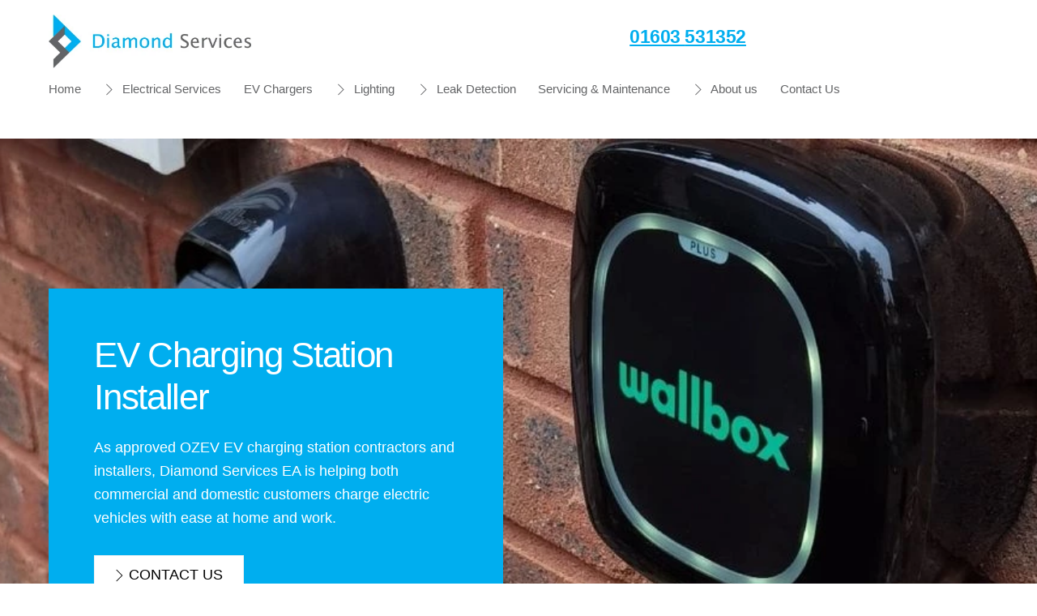

--- FILE ---
content_type: text/html;charset=UTF-8
request_url: https://www.diamondservicesea.co.uk/ev-charging-stations/
body_size: 25966
content:
<!--THEMIFY CACHE--><!DOCTYPE html>
<html lang="en-US">
<head><meta charset="UTF-8"><meta name="viewport" content="width=device-width, initial-scale=1, minimum-scale=1"><style id="tb_inline_styles" data-no-optimize="1">@media(min-width:768px){.tb_animation_on{overflow-x:hidden}.themify_builder .wow{visibility:hidden;animation-fill-mode:both}[data-tf-animation]{will-change:transform,opacity,visibility}}@media(max-width:768px){.themify_builder .builder-parallax-scrolling{background-position-y:0!important}}.themify_builder .tf_lax_done{transition-duration:.8s;transition-timing-function:cubic-bezier(.165,.84,.44,1)}@media(min-width:768px){[data-sticky-active].tb_sticky_scroll_active{z-index:1}[data-sticky-active].tb_sticky_scroll_active .hide-on-stick{display:none}}@media(min-width:1281px){.hide-desktop{width:0!important;height:0!important;padding:0!important;visibility:hidden!important;margin:0!important;display:table-column!important;background:0!important}}@media(min-width:769px) and (max-width:1280px){.hide-tablet_landscape{width:0!important;height:0!important;padding:0!important;visibility:hidden!important;margin:0!important;display:table-column!important;background:0!important}}@media(min-width:681px) and (max-width:768px){.hide-tablet{width:0!important;height:0!important;padding:0!important;visibility:hidden!important;margin:0!important;display:table-column!important;background:0!important}}@media(max-width:680px){.hide-mobile{width:0!important;height:0!important;padding:0!important;visibility:hidden!important;margin:0!important;display:table-column!important;background:0!important}}@media(max-width:680px){
 .themify_map.tf_map_loaded{width:100%!important}
 .ui.builder_button,.ui.nav li a{padding:.525em 1.15em}
 .fullheight>.row_inner:not(.tb_col_count_1){min-height:0}
 }</style><noscript><style>.themify_builder .wow,.wow .tf_lazy{visibility:visible!important}</style></noscript> <style id="tf_lazy_style" data-no-optimize="1">
 [data-tf-src]{
 opacity:0
 }
 .tf_svg_lazy{
 content-visibility:auto;
 transition:filter .3s linear!important;filter:blur(25px);opacity:1;
 transform:translateZ(0)
 }
 .tf_svg_lazy_loaded{
 filter:blur(0)
 }
 .module[data-lazy],.module[data-lazy] .ui,.module_row[data-lazy]:not(.tb_first),.module_row[data-lazy]:not(.tb_first)>.row_inner,.module_row:not(.tb_first) .module_column[data-lazy],.module_row:not(.tb_first) .module_subrow[data-lazy],.module_subrow[data-lazy]>.subrow_inner{

 background-image:none!important
 }
 </style><noscript><style> [data-tf-src]{
 display:none!important
 }
 .tf_svg_lazy{
 filter:none!important;
 opacity:1!important
 }</style> </noscript><style id="tf_lazy_common" data-no-optimize="1"> img{
 max-width:100%;
 height:auto
 }
 .tf_fa{display:inline-block;width:1em;height:1em;stroke-width:0;stroke:currentColor;overflow:visible;fill:currentColor;pointer-events:none;vertical-align:middle;text-rendering:optimizeSpeed;buffered-rendering:static}#tf_svg symbol{overflow:visible}.tf_lazy{position:relative;visibility:visible;display:block;opacity:.3}.wow .tf_lazy{visibility:hidden;opacity:1;position:static;display:inline}div.tf_audio_lazy audio{visibility:hidden;height:0;display:inline}.mejs-container{visibility:visible}.tf_iframe_lazy{transition:opacity .3s ease-in-out;min-height:10px}.tf_carousel .tf_swiper-wrapper{display:flex}.tf_carousel .tf_swiper-slide{flex-shrink:0;opacity:0;width:100%;height:100%}.tf_carousel .tf_lazy{contain:none}.tf_swiper-wrapper>br,.tf_lazy.tf_swiper-wrapper .tf_lazy:after,.tf_lazy.tf_swiper-wrapper .tf_lazy:before{display:none}.tf_lazy:after,.tf_lazy:before{content:'';display:inline-block;position:absolute;width:10px!important;height:10px!important;margin:0 3px;top:50%!important;right:50%!important;left:auto!important;border-radius:100%;background-color:currentColor;visibility:visible;animation:tf-hrz-loader infinite .75s cubic-bezier(.2,.68,.18,1.08)}.tf_lazy:after{width:6px!important;height:6px!important;right:auto!important;left:50%!important;margin-top:3px;animation-delay:-.4s}@keyframes tf-hrz-loader{0%{transform:scale(1);opacity:1}50%{transform:scale(.1);opacity:.6}100%{transform:scale(1);opacity:1}}.tf_lazy_lightbox{position:fixed;background:rgba(11,11,11,.8);color:#ccc;top:0;left:0;display:flex;align-items:center;justify-content:center;z-index:999}.tf_lazy_lightbox .tf_lazy:after,.tf_lazy_lightbox .tf_lazy:before{background:#fff}.tf_vd_lazy{display:flex;flex-wrap:wrap}.tf_w.tf_vd_lazy video{width:100%;height:auto;position:static;object-fit:cover}
 </style><link type="image/x-icon" href="https://www.diamondservicesea.co.uk/wp-content/uploads/2020/04/favicon.ico" rel="icon" /><meta name='robots' content='index, follow, max-image-preview:large, max-snippet:-1, max-video-preview:-1' /><title>EV Charging Station Installer Norfolk | Diamond Services EA</title><meta name="description" content="Experienced OZEV approved EV charging station installers providing safe &amp; reliable installation. Commercial &amp; Domestic. Call 01603 531352." /><link rel="canonical" href="https://www.diamondservicesea.co.uk/ev-charging-stations/" /><meta property="og:locale" content="en_US" /><meta property="og:type" content="article" /><meta property="og:title" content="EV Charging Station Installer Norfolk | Diamond Services EA" /><meta property="og:description" content="Experienced OZEV approved EV charging station installers providing safe &amp; reliable installation. Commercial &amp; Domestic. Call 01603 531352." /><meta property="og:url" content="https://www.diamondservicesea.co.uk/ev-charging-stations/" /><meta property="og:site_name" content="Diamond Services (EA) Ltd" /><meta property="article:publisher" content="https://www.facebook.com/diamondcontrols" /><meta property="article:modified_time" content="2025-11-18T15:58:15+00:00" /><meta property="og:image" content="https://www.diamondservicesea.co.uk/wp-content/uploads/2020/06/NorwichTownHallSkyline1600x550.jpg" /><meta property="og:image:width" content="1600" /><meta property="og:image:height" content="550" /><meta property="og:image:type" content="image/jpeg" /><meta name="twitter:card" content="summary_large_image" /><meta name="twitter:site" content="@diamondcontrols" /><script type="application/ld+json" class="yoast-schema-graph">{"@context":"https://schema.org","@graph":[{"@type":"WebPage","@id":"https://www.diamondservicesea.co.uk/ev-charging-stations/","url":"https://www.diamondservicesea.co.uk/ev-charging-stations/","name":"EV Charging Station Installer Norfolk | Diamond Services EA","isPartOf":{"@id":"https://www.diamondservicesea.co.uk/#website"},"datePublished":"2020-06-09T12:09:19+00:00","dateModified":"2025-11-18T15:58:15+00:00","description":"Experienced OZEV approved EV charging station installers providing safe & reliable installation. Commercial & Domestic. Call 01603 531352.","breadcrumb":{"@id":"https://www.diamondservicesea.co.uk/ev-charging-stations/#breadcrumb"},"inLanguage":"en-US","potentialAction":[{"@type":"ReadAction","target":["https://www.diamondservicesea.co.uk/ev-charging-stations/"]}]},{"@type":"BreadcrumbList","@id":"https://www.diamondservicesea.co.uk/ev-charging-stations/#breadcrumb","itemListElement":[{"@type":"ListItem","position":1,"name":"Home","item":"https://www.diamondservicesea.co.uk/"},{"@type":"ListItem","position":2,"name":"EV Charging Stations"}]},{"@type":"WebSite","@id":"https://www.diamondservicesea.co.uk/#website","url":"https://www.diamondservicesea.co.uk/","name":"Diamond Services (EA) Ltd","description":"Norwich Electrician | Norwich Electrical Contractor","publisher":{"@id":"https://www.diamondservicesea.co.uk/#organization"},"potentialAction":[{"@type":"SearchAction","target":{"@type":"EntryPoint","urlTemplate":"https://www.diamondservicesea.co.uk/?s={search_term_string}"},"query-input":"required name=search_term_string"}],"inLanguage":"en-US"},{"@type":"Organization","@id":"https://www.diamondservicesea.co.uk/#organization","name":"Diamond Services (EA) Ltd","url":"https://www.diamondservicesea.co.uk/","logo":{"@type":"ImageObject","inLanguage":"en-US","@id":"https://www.diamondservicesea.co.uk/#/schema/logo/image/","url":"https://www.diamondservicesea.co.uk/wp-content/uploads/2020/06/DiamondServices393x105.jpg","contentUrl":"https://www.diamondservicesea.co.uk/wp-content/uploads/2020/06/DiamondServices393x105.jpg","width":393,"height":105,"caption":"Diamond Services (EA) Ltd"},"image":{"@id":"https://www.diamondservicesea.co.uk/#/schema/logo/image/"},"sameAs":["https://www.facebook.com/diamondcontrols","https://twitter.com/diamondcontrols","https://www.instagram.com/diamondcontrols","https://www.linkedin.com/company/diamondservicesea"]}]}</script><link rel="alternate" type="application/rss+xml" title="Diamond Services (EA) Ltd &raquo; Feed" href="https://www.diamondservicesea.co.uk/feed/" />
<link rel="alternate" type="application/rss+xml" title="Diamond Services (EA) Ltd &raquo; Comments Feed" href="https://www.diamondservicesea.co.uk/comments/feed/" />
<link rel="preload" href="https://www.diamondservicesea.co.uk/wp-includes/css/classic-themes.min.css?ver=1" as="style" /><link rel='stylesheet' id='classic-theme-styles-css' href='https://www.diamondservicesea.co.uk/wp-includes/css/classic-themes.min.css?ver=1' media='all' />
<style id='global-styles-inline-css'>
body{--wp--preset--color--black: #000000;--wp--preset--color--cyan-bluish-gray: #abb8c3;--wp--preset--color--white: #ffffff;--wp--preset--color--pale-pink: #f78da7;--wp--preset--color--vivid-red: #cf2e2e;--wp--preset--color--luminous-vivid-orange: #ff6900;--wp--preset--color--luminous-vivid-amber: #fcb900;--wp--preset--color--light-green-cyan: #7bdcb5;--wp--preset--color--vivid-green-cyan: #00d084;--wp--preset--color--pale-cyan-blue: #8ed1fc;--wp--preset--color--vivid-cyan-blue: #0693e3;--wp--preset--color--vivid-purple: #9b51e0;--wp--preset--gradient--vivid-cyan-blue-to-vivid-purple: linear-gradient(135deg,rgba(6,147,227,1) 0%,rgb(155,81,224) 100%);--wp--preset--gradient--light-green-cyan-to-vivid-green-cyan: linear-gradient(135deg,rgb(122,220,180) 0%,rgb(0,208,130) 100%);--wp--preset--gradient--luminous-vivid-amber-to-luminous-vivid-orange: linear-gradient(135deg,rgba(252,185,0,1) 0%,rgba(255,105,0,1) 100%);--wp--preset--gradient--luminous-vivid-orange-to-vivid-red: linear-gradient(135deg,rgba(255,105,0,1) 0%,rgb(207,46,46) 100%);--wp--preset--gradient--very-light-gray-to-cyan-bluish-gray: linear-gradient(135deg,rgb(238,238,238) 0%,rgb(169,184,195) 100%);--wp--preset--gradient--cool-to-warm-spectrum: linear-gradient(135deg,rgb(74,234,220) 0%,rgb(151,120,209) 20%,rgb(207,42,186) 40%,rgb(238,44,130) 60%,rgb(251,105,98) 80%,rgb(254,248,76) 100%);--wp--preset--gradient--blush-light-purple: linear-gradient(135deg,rgb(255,206,236) 0%,rgb(152,150,240) 100%);--wp--preset--gradient--blush-bordeaux: linear-gradient(135deg,rgb(254,205,165) 0%,rgb(254,45,45) 50%,rgb(107,0,62) 100%);--wp--preset--gradient--luminous-dusk: linear-gradient(135deg,rgb(255,203,112) 0%,rgb(199,81,192) 50%,rgb(65,88,208) 100%);--wp--preset--gradient--pale-ocean: linear-gradient(135deg,rgb(255,245,203) 0%,rgb(182,227,212) 50%,rgb(51,167,181) 100%);--wp--preset--gradient--electric-grass: linear-gradient(135deg,rgb(202,248,128) 0%,rgb(113,206,126) 100%);--wp--preset--gradient--midnight: linear-gradient(135deg,rgb(2,3,129) 0%,rgb(40,116,252) 100%);--wp--preset--duotone--dark-grayscale: url('#wp-duotone-dark-grayscale');--wp--preset--duotone--grayscale: url('#wp-duotone-grayscale');--wp--preset--duotone--purple-yellow: url('#wp-duotone-purple-yellow');--wp--preset--duotone--blue-red: url('#wp-duotone-blue-red');--wp--preset--duotone--midnight: url('#wp-duotone-midnight');--wp--preset--duotone--magenta-yellow: url('#wp-duotone-magenta-yellow');--wp--preset--duotone--purple-green: url('#wp-duotone-purple-green');--wp--preset--duotone--blue-orange: url('#wp-duotone-blue-orange');--wp--preset--font-size--small: 13px;--wp--preset--font-size--medium: 20px;--wp--preset--font-size--large: 36px;--wp--preset--font-size--x-large: 42px;--wp--preset--spacing--20: 0.44rem;--wp--preset--spacing--30: 0.67rem;--wp--preset--spacing--40: 1rem;--wp--preset--spacing--50: 1.5rem;--wp--preset--spacing--60: 2.25rem;--wp--preset--spacing--70: 3.38rem;--wp--preset--spacing--80: 5.06rem;}:where(.is-layout-flex){gap: 0.5em;}body .is-layout-flow > .alignleft{float: left;margin-inline-start: 0;margin-inline-end: 2em;}body .is-layout-flow > .alignright{float: right;margin-inline-start: 2em;margin-inline-end: 0;}body .is-layout-flow > .aligncenter{margin-left: auto !important;margin-right: auto !important;}body .is-layout-constrained > .alignleft{float: left;margin-inline-start: 0;margin-inline-end: 2em;}body .is-layout-constrained > .alignright{float: right;margin-inline-start: 2em;margin-inline-end: 0;}body .is-layout-constrained > .aligncenter{margin-left: auto !important;margin-right: auto !important;}body .is-layout-constrained > :where(:not(.alignleft):not(.alignright):not(.alignfull)){max-width: var(--wp--style--global--content-size);margin-left: auto !important;margin-right: auto !important;}body .is-layout-constrained > .alignwide{max-width: var(--wp--style--global--wide-size);}body .is-layout-flex{display: flex;}body .is-layout-flex{flex-wrap: wrap;align-items: center;}body .is-layout-flex > *{margin: 0;}:where(.wp-block-columns.is-layout-flex){gap: 2em;}.has-black-color{color: var(--wp--preset--color--black) !important;}.has-cyan-bluish-gray-color{color: var(--wp--preset--color--cyan-bluish-gray) !important;}.has-white-color{color: var(--wp--preset--color--white) !important;}.has-pale-pink-color{color: var(--wp--preset--color--pale-pink) !important;}.has-vivid-red-color{color: var(--wp--preset--color--vivid-red) !important;}.has-luminous-vivid-orange-color{color: var(--wp--preset--color--luminous-vivid-orange) !important;}.has-luminous-vivid-amber-color{color: var(--wp--preset--color--luminous-vivid-amber) !important;}.has-light-green-cyan-color{color: var(--wp--preset--color--light-green-cyan) !important;}.has-vivid-green-cyan-color{color: var(--wp--preset--color--vivid-green-cyan) !important;}.has-pale-cyan-blue-color{color: var(--wp--preset--color--pale-cyan-blue) !important;}.has-vivid-cyan-blue-color{color: var(--wp--preset--color--vivid-cyan-blue) !important;}.has-vivid-purple-color{color: var(--wp--preset--color--vivid-purple) !important;}.has-black-background-color{background-color: var(--wp--preset--color--black) !important;}.has-cyan-bluish-gray-background-color{background-color: var(--wp--preset--color--cyan-bluish-gray) !important;}.has-white-background-color{background-color: var(--wp--preset--color--white) !important;}.has-pale-pink-background-color{background-color: var(--wp--preset--color--pale-pink) !important;}.has-vivid-red-background-color{background-color: var(--wp--preset--color--vivid-red) !important;}.has-luminous-vivid-orange-background-color{background-color: var(--wp--preset--color--luminous-vivid-orange) !important;}.has-luminous-vivid-amber-background-color{background-color: var(--wp--preset--color--luminous-vivid-amber) !important;}.has-light-green-cyan-background-color{background-color: var(--wp--preset--color--light-green-cyan) !important;}.has-vivid-green-cyan-background-color{background-color: var(--wp--preset--color--vivid-green-cyan) !important;}.has-pale-cyan-blue-background-color{background-color: var(--wp--preset--color--pale-cyan-blue) !important;}.has-vivid-cyan-blue-background-color{background-color: var(--wp--preset--color--vivid-cyan-blue) !important;}.has-vivid-purple-background-color{background-color: var(--wp--preset--color--vivid-purple) !important;}.has-black-border-color{border-color: var(--wp--preset--color--black) !important;}.has-cyan-bluish-gray-border-color{border-color: var(--wp--preset--color--cyan-bluish-gray) !important;}.has-white-border-color{border-color: var(--wp--preset--color--white) !important;}.has-pale-pink-border-color{border-color: var(--wp--preset--color--pale-pink) !important;}.has-vivid-red-border-color{border-color: var(--wp--preset--color--vivid-red) !important;}.has-luminous-vivid-orange-border-color{border-color: var(--wp--preset--color--luminous-vivid-orange) !important;}.has-luminous-vivid-amber-border-color{border-color: var(--wp--preset--color--luminous-vivid-amber) !important;}.has-light-green-cyan-border-color{border-color: var(--wp--preset--color--light-green-cyan) !important;}.has-vivid-green-cyan-border-color{border-color: var(--wp--preset--color--vivid-green-cyan) !important;}.has-pale-cyan-blue-border-color{border-color: var(--wp--preset--color--pale-cyan-blue) !important;}.has-vivid-cyan-blue-border-color{border-color: var(--wp--preset--color--vivid-cyan-blue) !important;}.has-vivid-purple-border-color{border-color: var(--wp--preset--color--vivid-purple) !important;}.has-vivid-cyan-blue-to-vivid-purple-gradient-background{background: var(--wp--preset--gradient--vivid-cyan-blue-to-vivid-purple) !important;}.has-light-green-cyan-to-vivid-green-cyan-gradient-background{background: var(--wp--preset--gradient--light-green-cyan-to-vivid-green-cyan) !important;}.has-luminous-vivid-amber-to-luminous-vivid-orange-gradient-background{background: var(--wp--preset--gradient--luminous-vivid-amber-to-luminous-vivid-orange) !important;}.has-luminous-vivid-orange-to-vivid-red-gradient-background{background: var(--wp--preset--gradient--luminous-vivid-orange-to-vivid-red) !important;}.has-very-light-gray-to-cyan-bluish-gray-gradient-background{background: var(--wp--preset--gradient--very-light-gray-to-cyan-bluish-gray) !important;}.has-cool-to-warm-spectrum-gradient-background{background: var(--wp--preset--gradient--cool-to-warm-spectrum) !important;}.has-blush-light-purple-gradient-background{background: var(--wp--preset--gradient--blush-light-purple) !important;}.has-blush-bordeaux-gradient-background{background: var(--wp--preset--gradient--blush-bordeaux) !important;}.has-luminous-dusk-gradient-background{background: var(--wp--preset--gradient--luminous-dusk) !important;}.has-pale-ocean-gradient-background{background: var(--wp--preset--gradient--pale-ocean) !important;}.has-electric-grass-gradient-background{background: var(--wp--preset--gradient--electric-grass) !important;}.has-midnight-gradient-background{background: var(--wp--preset--gradient--midnight) !important;}.has-small-font-size{font-size: var(--wp--preset--font-size--small) !important;}.has-medium-font-size{font-size: var(--wp--preset--font-size--medium) !important;}.has-large-font-size{font-size: var(--wp--preset--font-size--large) !important;}.has-x-large-font-size{font-size: var(--wp--preset--font-size--x-large) !important;}
.wp-block-navigation a:where(:not(.wp-element-button)){color: inherit;}
:where(.wp-block-columns.is-layout-flex){gap: 2em;}
.wp-block-pullquote{font-size: 1.5em;line-height: 1.6;}
</style>
<link rel="preload" href="https://www.diamondservicesea.co.uk/wp-content/plugins/ajax-search-lite/css/style.basic.css?ver=4.12" as="style" /><link rel='stylesheet' id='wpdreams-asl-basic-css' href='https://www.diamondservicesea.co.uk/wp-content/plugins/ajax-search-lite/css/style.basic.css?ver=4.12' media='all' />
<link rel="preload" href="https://www.diamondservicesea.co.uk/wp-content/plugins/ajax-search-lite/css/style-simple-blue.css?ver=4.12" as="style" /><link rel='stylesheet' id='wpdreams-asl-instance-css' href='https://www.diamondservicesea.co.uk/wp-content/plugins/ajax-search-lite/css/style-simple-blue.css?ver=4.12' media='all' />
<link rel="preload" href="https://www.diamondservicesea.co.uk/wp-content/plugins/tablepress/css/build/default.css?ver=2.3.2" as="style" /><link rel='stylesheet' id='tablepress-default-css' href='https://www.diamondservicesea.co.uk/wp-content/plugins/tablepress/css/build/default.css?ver=2.3.2' media='all' />
<link rel="preload" href="https://www.diamondservicesea.co.uk/wp-content/plugins/tablepress-responsive-tables/css/tablepress-responsive.min.css?ver=1.8" as="style" /><link rel='stylesheet' id='tablepress-responsive-tables-css' href='https://www.diamondservicesea.co.uk/wp-content/plugins/tablepress-responsive-tables/css/tablepress-responsive.min.css?ver=1.8' media='all' />
<script src='https://www.diamondservicesea.co.uk/wp-includes/js/jquery/jquery.min.js?ver=3.6.1' id='jquery-core-js'></script>
<link rel="https://api.w.org/" href="https://www.diamondservicesea.co.uk/wp-json/" /><link rel="alternate" type="application/json" href="https://www.diamondservicesea.co.uk/wp-json/wp/v2/pages/5689" /><link rel="EditURI" type="application/rsd+xml" title="RSD" href="https://www.diamondservicesea.co.uk/xmlrpc.php?rsd" />
<link rel="wlwmanifest" type="application/wlwmanifest+xml" href="https://www.diamondservicesea.co.uk/wp-includes/wlwmanifest.xml" /><link rel='shortlink' href='https://www.diamondservicesea.co.uk/?p=5689' />
<link rel="alternate" type="application/json+oembed" href="https://www.diamondservicesea.co.uk/wp-json/oembed/1.0/embed?url=https%3A%2F%2Fwww.diamondservicesea.co.uk%2Fev-charging-stations%2F" />
<link rel="alternate" type="text/xml+oembed" href="https://www.diamondservicesea.co.uk/wp-json/oembed/1.0/embed?url=https%3A%2F%2Fwww.diamondservicesea.co.uk%2Fev-charging-stations%2F&#038;format=xml" /><script>(function(h,o,t,j,a,r){
 h.hj=h.hj||function(){(h.hj.q=h.hj.q||[]).push(arguments)};
 h._hjSettings={hjid:1707083,hjsv:5};
 a=o.getElementsByTagName('head')[0];
 r=o.createElement('script');r.async=1;
 r.src=t+h._hjSettings.hjid+j+h._hjSettings.hjsv;
 a.appendChild(r);
 })(window,document,'//static.hotjar.com/c/hotjar-','.js?sv=');</script><style>@keyframes themifyAnimatedBG{
 0%{background-color:#33baab}100%{background-color:#e33b9e}50%{background-color:#4961d7}33.3%{background-color:#2ea85c}25%{background-color:#2bb8ed}20%{background-color:#dd5135}
 }
 .module_row.animated-bg{
 animation:themifyAnimatedBG 30000ms infinite alternate
 }</style><link rel="preconnect" href="https://fonts.gstatic.com" crossorigin /><link rel="preload" as="style" href="//fonts.googleapis.com/css?family=Open+Sans&display=swap" /><link rel="stylesheet" href="//fonts.googleapis.com/css?family=Open+Sans&display=swap" media="all" /><script>(function(w,d,s,l,i){w[l]=w[l]||[];w[l].push({'gtm.start':
new Date().getTime(),event:'gtm.js'});var f=d.getElementsByTagName(s)[0],
j=d.createElement(s),dl=l!='dataLayer'?'&l='+l:'';j.async=true;j.src=
'https://www.googletagmanager.com/gtm.js?id='+i+dl;f.parentNode.insertBefore(j,f);
})(window,document,'script','dataLayer','GTM-W7NF3BS');</script><script async src="https://www.googletagmanager.com/gtag/js?id=UA-170620373-1"></script><script> window.dataLayer = window.dataLayer || [];
 function gtag(){dataLayer.push(arguments);}
 gtag('js', new Date());

 gtag('config', 'UA-170620373-1');</script><meta name="google-site-verification" content="VE6fdTPE_qlz9MQrwGBGDCBNFToYrgbFtHcHJLpFkFk" /> <link rel="apple-touch-icon" sizes="57x57" href="https://www.diamondservicesea.co.uk/wp-content/images/2020/04/apple-icon-57x57.png"><link rel="apple-touch-icon" sizes="60x60" href="https://www.diamondservicesea.co.uk/wp-content/images/2020/04/apple-icon-60x60.png"><link rel="apple-touch-icon" sizes="72x72" href="https://www.diamondservicesea.co.uk/wp-content/images/2020/04/apple-icon-72x72.png"><link rel="apple-touch-icon" sizes="76x76" href="https://www.diamondservicesea.co.uk/wp-content/images/2020/04/apple-icon-76x76.png"><link rel="apple-touch-icon" sizes="114x114" href="https://www.diamondservicesea.co.uk/wp-content/images/2020/04/apple-icon-114x114.png"><link rel="apple-touch-icon" sizes="120x120" href="https://www.diamondservicesea.co.uk/wp-content/images/2020/04/apple-icon-120x120.png"><link rel="apple-touch-icon" sizes="144x144" href="https://www.diamondservicesea.co.uk/wp-content/images/2020/04/apple-icon-144x144.png"><link rel="apple-touch-icon" sizes="152x152" href="https://www.diamondservicesea.co.uk/wp-content/images/2020/04/apple-icon-152x152.png"><link rel="apple-touch-icon" sizes="180x180" href="https://www.diamondservicesea.co.uk/wp-content/images/2020/04/apple-icon-180x180.png"><link rel="icon" type="image/png" sizes="192x192" href="https://www.diamondservicesea.co.uk/wp-content/images/2020/04/android-icon-192x192.png"><link rel="icon" type="image/png" sizes="32x32" href="https://www.diamondservicesea.co.uk/wp-content/images/2020/04/favicon-32x32.png"><link rel="icon" type="image/png" sizes="96x96" href="https://www.diamondservicesea.co.uk/wp-content/images/2020/04/favicon-96x96.png"><link rel="icon" type="image/png" sizes="16x16" href="https://www.diamondservicesea.co.uk/wp-content/images/2020/04/favicon-16x16.png"><link rel="manifest" href="https://www.diamondservicesea.co.uk/wp-content/images/2020/04/manifest.json"><meta name="msapplication-TileColor" content="#ffffff"><meta name="msapplication-TileImage" content="https://www.diamondservicesea.co.uk/wp-content/images/2020/04/ms-icon-144x144.png"><meta name="theme-color" content="#ffffff"> <style> 
 div[id*='ajaxsearchlitesettings'].searchsettings .asl_option_inner label {
 font-size: 0px !important;
 color: rgba(0, 0, 0, 0);
 }
 div[id*='ajaxsearchlitesettings'].searchsettings .asl_option_inner label:after {
 font-size: 11px !important;
 position: absolute;
 top: 0;
 left: 0;
 z-index: 1;
 }
 .asl_w_container {
 width: 100%;
 margin: 0px 0px 0px 0px;
 min-width: 200px;
 }
 div[id*='ajaxsearchlite'].asl_m {
 width: 100%;
 }
 div[id*='ajaxsearchliteres'].wpdreams_asl_results div.resdrg span.highlighted {
 font-weight: bold;
 color: rgba(217, 49, 43, 1);
 background-color: rgba(238, 238, 238, 1);
 }
 div[id*='ajaxsearchliteres'].wpdreams_asl_results .results img.asl_image {
 width: 70px;
 height: 70px;
 object-fit: cover;
 }
 div.asl_r .results {
 max-height: none;
 }
 
 div.asl_r.asl_w.vertical .results .item::after {
 display: block;
 position: absolute;
 bottom: 0;
 content: '';
 height: 1px;
 width: 100%;
 background: #D8D8D8;
 }
 div.asl_r.asl_w.vertical .results .item.asl_last_item::after {
 display: none;
 }
 </style> <link rel="prefetch" href="https://www.diamondservicesea.co.uk/wp-content/themes/themify-ultra/js/themify.script.min.js?ver=7.1.6" as="script" fetchpriority="low"/><link rel="prefetch" href="https://www.diamondservicesea.co.uk/wp-content/themes/themify-ultra/themify/js/modules/themify.sidemenu.min.js?ver=7.1.2" as="script" fetchpriority="low"/><link rel="preload" href="https://www.diamondservicesea.co.uk/wp-content/uploads/2020/06/DiamondServices393x105.jpg" as="image"/><link rel="prefetch" href="https://www.diamondservicesea.co.uk/wp-content/themes/themify-ultra/themify/themify-builder/js/modules/feature.min.js?ver=7.1.2" as="script" fetchpriority="low"/><link rel="preload" href="https://www.diamondservicesea.co.uk/wp-content/themes/themify-ultra/themify/themify-builder/js/themify.builder.script.min.js?ver=7.1.2" as="script" fetchpriority="low"/><style id="tf_gf_fonts_style">@font-face{font-family:'Public Sans';font-style:italic;font-display:swap;src:url(https://fonts.gstatic.com/s/publicsans/v20/ijwTs572Xtc6ZYQws9YVwnNDTJPax9k0.woff2) format('woff2');unicode-range:U+0102-0103,U+0110-0111,U+0128-0129,U+0168-0169,U+01A0-01A1,U+01AF-01B0,U+0300-0301,U+0303-0304,U+0308-0309,U+0323,U+0329,U+1EA0-1EF9,U+20AB;}@font-face{font-family:'Public Sans';font-style:italic;font-display:swap;src:url(https://fonts.gstatic.com/s/publicsans/v20/ijwTs572Xtc6ZYQws9YVwnNDTJLax9k0.woff2) format('woff2');unicode-range:U+0100-02BA,U+02BD-02C5,U+02C7-02CC,U+02CE-02D7,U+02DD-02FF,U+0304,U+0308,U+0329,U+1D00-1DBF,U+1E00-1E9F,U+1EF2-1EFF,U+2020,U+20A0-20AB,U+20AD-20C0,U+2113,U+2C60-2C7F,U+A720-A7FF;}@font-face{font-family:'Public Sans';font-style:italic;font-display:swap;src:url(https://fonts.gstatic.com/s/publicsans/v20/ijwTs572Xtc6ZYQws9YVwnNDTJzaxw.woff2) format('woff2');unicode-range:U+0000-00FF,U+0131,U+0152-0153,U+02BB-02BC,U+02C6,U+02DA,U+02DC,U+0304,U+0308,U+0329,U+2000-206F,U+20AC,U+2122,U+2191,U+2193,U+2212,U+2215,U+FEFF,U+FFFD;}@font-face{font-family:'Public Sans';font-style:italic;font-weight:600;font-display:swap;src:url(https://fonts.gstatic.com/s/publicsans/v20/ijwTs572Xtc6ZYQws9YVwnNDTJPax9k0.woff2) format('woff2');unicode-range:U+0102-0103,U+0110-0111,U+0128-0129,U+0168-0169,U+01A0-01A1,U+01AF-01B0,U+0300-0301,U+0303-0304,U+0308-0309,U+0323,U+0329,U+1EA0-1EF9,U+20AB;}@font-face{font-family:'Public Sans';font-style:italic;font-weight:600;font-display:swap;src:url(https://fonts.gstatic.com/s/publicsans/v20/ijwTs572Xtc6ZYQws9YVwnNDTJLax9k0.woff2) format('woff2');unicode-range:U+0100-02BA,U+02BD-02C5,U+02C7-02CC,U+02CE-02D7,U+02DD-02FF,U+0304,U+0308,U+0329,U+1D00-1DBF,U+1E00-1E9F,U+1EF2-1EFF,U+2020,U+20A0-20AB,U+20AD-20C0,U+2113,U+2C60-2C7F,U+A720-A7FF;}@font-face{font-family:'Public Sans';font-style:italic;font-weight:600;font-display:swap;src:url(https://fonts.gstatic.com/s/publicsans/v20/ijwTs572Xtc6ZYQws9YVwnNDTJzaxw.woff2) format('woff2');unicode-range:U+0000-00FF,U+0131,U+0152-0153,U+02BB-02BC,U+02C6,U+02DA,U+02DC,U+0304,U+0308,U+0329,U+2000-206F,U+20AC,U+2122,U+2191,U+2193,U+2212,U+2215,U+FEFF,U+FFFD;}@font-face{font-family:'Public Sans';font-style:italic;font-weight:700;font-display:swap;src:url(https://fonts.gstatic.com/s/publicsans/v20/ijwTs572Xtc6ZYQws9YVwnNDTJPax9k0.woff2) format('woff2');unicode-range:U+0102-0103,U+0110-0111,U+0128-0129,U+0168-0169,U+01A0-01A1,U+01AF-01B0,U+0300-0301,U+0303-0304,U+0308-0309,U+0323,U+0329,U+1EA0-1EF9,U+20AB;}@font-face{font-family:'Public Sans';font-style:italic;font-weight:700;font-display:swap;src:url(https://fonts.gstatic.com/s/publicsans/v20/ijwTs572Xtc6ZYQws9YVwnNDTJLax9k0.woff2) format('woff2');unicode-range:U+0100-02BA,U+02BD-02C5,U+02C7-02CC,U+02CE-02D7,U+02DD-02FF,U+0304,U+0308,U+0329,U+1D00-1DBF,U+1E00-1E9F,U+1EF2-1EFF,U+2020,U+20A0-20AB,U+20AD-20C0,U+2113,U+2C60-2C7F,U+A720-A7FF;}@font-face{font-family:'Public Sans';font-style:italic;font-weight:700;font-display:swap;src:url(https://fonts.gstatic.com/s/publicsans/v20/ijwTs572Xtc6ZYQws9YVwnNDTJzaxw.woff2) format('woff2');unicode-range:U+0000-00FF,U+0131,U+0152-0153,U+02BB-02BC,U+02C6,U+02DA,U+02DC,U+0304,U+0308,U+0329,U+2000-206F,U+20AC,U+2122,U+2191,U+2193,U+2212,U+2215,U+FEFF,U+FFFD;}@font-face{font-family:'Public Sans';font-display:swap;src:url(https://fonts.gstatic.com/s/publicsans/v20/ijwRs572Xtc6ZYQws9YVwnNJfJ7Cww.woff2) format('woff2');unicode-range:U+0102-0103,U+0110-0111,U+0128-0129,U+0168-0169,U+01A0-01A1,U+01AF-01B0,U+0300-0301,U+0303-0304,U+0308-0309,U+0323,U+0329,U+1EA0-1EF9,U+20AB;}@font-face{font-family:'Public Sans';font-display:swap;src:url(https://fonts.gstatic.com/s/publicsans/v20/ijwRs572Xtc6ZYQws9YVwnNIfJ7Cww.woff2) format('woff2');unicode-range:U+0100-02BA,U+02BD-02C5,U+02C7-02CC,U+02CE-02D7,U+02DD-02FF,U+0304,U+0308,U+0329,U+1D00-1DBF,U+1E00-1E9F,U+1EF2-1EFF,U+2020,U+20A0-20AB,U+20AD-20C0,U+2113,U+2C60-2C7F,U+A720-A7FF;}@font-face{font-family:'Public Sans';font-display:swap;src:url(https://fonts.gstatic.com/s/publicsans/v20/ijwRs572Xtc6ZYQws9YVwnNGfJ4.woff2) format('woff2');unicode-range:U+0000-00FF,U+0131,U+0152-0153,U+02BB-02BC,U+02C6,U+02DA,U+02DC,U+0304,U+0308,U+0329,U+2000-206F,U+20AC,U+2122,U+2191,U+2193,U+2212,U+2215,U+FEFF,U+FFFD;}@font-face{font-family:'Public Sans';font-weight:600;font-display:swap;src:url(https://fonts.gstatic.com/s/publicsans/v20/ijwRs572Xtc6ZYQws9YVwnNJfJ7Cww.woff2) format('woff2');unicode-range:U+0102-0103,U+0110-0111,U+0128-0129,U+0168-0169,U+01A0-01A1,U+01AF-01B0,U+0300-0301,U+0303-0304,U+0308-0309,U+0323,U+0329,U+1EA0-1EF9,U+20AB;}@font-face{font-family:'Public Sans';font-weight:600;font-display:swap;src:url(https://fonts.gstatic.com/s/publicsans/v20/ijwRs572Xtc6ZYQws9YVwnNIfJ7Cww.woff2) format('woff2');unicode-range:U+0100-02BA,U+02BD-02C5,U+02C7-02CC,U+02CE-02D7,U+02DD-02FF,U+0304,U+0308,U+0329,U+1D00-1DBF,U+1E00-1E9F,U+1EF2-1EFF,U+2020,U+20A0-20AB,U+20AD-20C0,U+2113,U+2C60-2C7F,U+A720-A7FF;}@font-face{font-family:'Public Sans';font-weight:600;font-display:swap;src:url(https://fonts.gstatic.com/s/publicsans/v20/ijwRs572Xtc6ZYQws9YVwnNGfJ4.woff2) format('woff2');unicode-range:U+0000-00FF,U+0131,U+0152-0153,U+02BB-02BC,U+02C6,U+02DA,U+02DC,U+0304,U+0308,U+0329,U+2000-206F,U+20AC,U+2122,U+2191,U+2193,U+2212,U+2215,U+FEFF,U+FFFD;}@font-face{font-family:'Public Sans';font-weight:700;font-display:swap;src:url(https://fonts.gstatic.com/s/publicsans/v20/ijwRs572Xtc6ZYQws9YVwnNJfJ7Cww.woff2) format('woff2');unicode-range:U+0102-0103,U+0110-0111,U+0128-0129,U+0168-0169,U+01A0-01A1,U+01AF-01B0,U+0300-0301,U+0303-0304,U+0308-0309,U+0323,U+0329,U+1EA0-1EF9,U+20AB;}@font-face{font-family:'Public Sans';font-weight:700;font-display:swap;src:url(https://fonts.gstatic.com/s/publicsans/v20/ijwRs572Xtc6ZYQws9YVwnNIfJ7Cww.woff2) format('woff2');unicode-range:U+0100-02BA,U+02BD-02C5,U+02C7-02CC,U+02CE-02D7,U+02DD-02FF,U+0304,U+0308,U+0329,U+1D00-1DBF,U+1E00-1E9F,U+1EF2-1EFF,U+2020,U+20A0-20AB,U+20AD-20C0,U+2113,U+2C60-2C7F,U+A720-A7FF;}@font-face{font-family:'Public Sans';font-weight:700;font-display:swap;src:url(https://fonts.gstatic.com/s/publicsans/v20/ijwRs572Xtc6ZYQws9YVwnNGfJ4.woff2) format('woff2');unicode-range:U+0000-00FF,U+0131,U+0152-0153,U+02BB-02BC,U+02C6,U+02DA,U+02DC,U+0304,U+0308,U+0329,U+2000-206F,U+20AC,U+2122,U+2191,U+2193,U+2212,U+2215,U+FEFF,U+FFFD;}</style><link rel="preload" fetchpriority="high" href="https://www.diamondservicesea.co.uk/wp-content/uploads/themify-concate/1726806555/themify-717900572.min.css" as="style"><link fetchpriority="high" id="themify_concate-css" rel="stylesheet" href="https://www.diamondservicesea.co.uk/wp-content/uploads/themify-concate/1726806555/themify-717900572.min.css"><link rel="preconnect" href="https://fonts.gstatic.com" crossorigin/><link rel="dns-prefetch" href="//www.google-analytics.com"/></head>
<body class="page-template-default page page-id-5689 skin-default sidebar-none default_width no-home tb_animation_on ready-view header-magazine fixed-header-enabled footer-horizontal-left tagline-off social-widget-off search-off menu-dropdown filter-hover-none filter-featured-only sidemenu-active">
<a class="screen-reader-text skip-to-content" href="#content">Skip to content</a><noscript><iframe data-no-script src="https://www.googletagmanager.com/ns.html?id=GTM-W7NF3BS"
height="0" width="0" style="display:none;visibility:hidden"></iframe></noscript><svg id="tf_svg" style="display:none"><defs><symbol id="tf-ti-angle-right" viewBox="0 0 32 32"><path d="M24.9 16 10 1.1 8.8 2.5l13.4 13.4L8.8 29.4l1.3 1.4z"/></symbol><symbol id="tf-fas-charging-station" viewBox="0 0 36 32"><path d="M21 28q.44 0 .72.28T22 29v2q0 .44-.28.72T21 32H1q-.44 0-.72-.28T0 31v-2q0-.44.28-.72T1 28h20zM34 8h1q.44 0 .72.28T36 9v2q0 1.63-.97 2.94t-2.53 1.81v7.5q0 2.06-1.56 3.5T27.24 28q-1.8-.19-3.02-1.62T23 23.06V21.5q0-1.06-.72-1.78T20.5 19H20v7H2V4q0-1.69 1.15-2.84T6 0h10q1.69 0 2.84 1.16T20 4v12h.5q2.25 0 3.87 1.63T26 21.5v1.75q0 .81.62 1.34t1.44.41q.63-.13 1.03-.66t.4-1.21v-7.38q-1.55-.5-2.52-1.81T26 11V9q0-.44.28-.72T27 8h1V5q0-.44.28-.72T29 4t.72.28T30 5v3h2V5q0-.44.28-.72T33 4t.72.28T34 5v3zm-17.75 3q.25-.31.03-.66t-.66-.34H12l.75-3.19q.06-.31-.16-.56T12 6H7.75q-.69 0-.75.56l-1 6.69q-.06.31.19.53t.56.22h3.69L9 19.19q-.06.31.16.56t.6.25q.43 0 .62-.31z"/></symbol><symbol id="tf-fas-check" viewBox="0 0 32 32"><path d="M10.88 27.44.44 17.06Q0 16.63 0 15.94t.44-1.13l2.31-2.25q.44-.5 1.1-.5t1.15.5l7 7 15-15q.5-.5 1.16-.5t1.09.5l2.31 2.25q.44.44.44 1.13t-.44 1.12L13.13 27.44q-.44.5-1.13.5t-1.13-.5z"/></symbol><symbol id="tf-fas-fire-extinguisher" viewBox="0 0 28 32"><path d="M27.13 1.63q.37-.07.62.18t.25.57v7.25q0 .3-.25.56t-.63.19l-10.5-1.75Q16 8.5 16 7.5h-2.5v1.7q.94.25 1.78.81t1.44 1.32.94 1.72T18 15v15.5q0 .63-.44 1.07T16.5 32h-9q-.62 0-1.06-.43T6 30.5V15.07Q6 13 7.28 11.35t3.22-2.16V7.5H8.19l-.94.07-.94.15-.75.28-.78.5-.63.72-.68 1-.6 1.35q-.19.56-.78.8t-1.15.04-.82-.81 0-1.16Q2 5.7 5.75 4.75q-.7-1.69.34-3.22T9 0q1.76 0 2.82 1.4t.56 3.1H16q0-1 .62-1.12zM9 4.5q.44 0 .72-.28T10 3.5t-.28-.72T9 2.5t-.72.28T8 3.5t.28.72.72.28z"/></symbol><symbol id="tf-fas-wallet" viewBox="0 0 32 32"><path d="M28.81 8q1.32 0 2.25.88T32 11v16q0 1.25-.94 2.13t-2.25.87H4q-1.69 0-2.84-1.16T0 26V6q0-1.69 1.16-2.84T4 2h23q1.25 0 2.13.88T30 5q0 .44-.28.72T29 6H5q-.44 0-.72.28T4 7t.28.72T5 8h23.81zM26 21q.81 0 1.4-.6T28 19t-.6-1.4T26 17t-1.4.6T24 19t.6 1.4 1.4.6z"/></symbol><symbol id="tf-fas-battery-full" viewBox="0 0 40 32"><path d="M34 10H4v12h30v-4h2v-4h-2v-4zm1-4q1.25 0 2.13.88T38 9v1h.5q.63 0 1.06.44T40 11.5v9q0 .63-.44 1.06T38.5 22H38v1q0 1.25-.88 2.13T35 26H3q-1.25 0-2.13-.87T0 23V9q0-1.25.88-2.12T3 6h32zm-3 6v8H6v-8h26z"/></symbol><symbol id="tf-fas-chart-line" viewBox="0 0 32 32"><path d="M31 24q.44 0 .72.28T32 25v2q0 .44-.28.72T31 28H2q-.81 0-1.4-.6T0 26V5q0-.44.28-.72T1 4h2q.44 0 .72.28T4 5v19h27zM29 6q.44 0 .72.28T30 7v7.38q0 1-.94 1.37t-1.62-.31l-2-2-6 6Q18.8 20 18 20t-1.44-.56L12 14.8l-2.88 2.9q-.68.75-1.43 0L6.3 16.3q-.75-.75 0-1.44l4.25-4.3Q11.18 10 12 10t1.44.56L18 15.2l4.56-4.63-2-2q-.69-.69-.31-1.62T21.62 6H29z"/></symbol><symbol id="tf-fab-twitter" viewBox="0 0 32 32"><path d="M28.69 9.5q.06.25.06.81 0 3.32-1.25 6.6t-3.53 6-5.9 4.4-8 1.7Q4.56 29 0 26.05q.69.07 1.56.07 4.57 0 8.2-2.82-2.2 0-3.85-1.28T3.63 18.8q.62.07 1.19.07.87 0 1.75-.2-1.5-.3-2.7-1.24T2 15.16t-.69-2.9v-.13q1.38.8 2.94.87-2.94-2-2.94-5.5 0-1.75.94-3.31Q4.7 7.25 8.22 9.06t7.53 2q-.12-.75-.12-1.5 0-2.69 1.9-4.62T22.13 3Q25 3 26.94 5.06q2.25-.43 4.19-1.56-.75 2.31-2.88 3.63 1.88-.25 3.75-1.07-1.37 2-3.31 3.44z"/></symbol><symbol id="tf-fab-facebook" viewBox="0 0 17 32"><path d="M13.5 5.31q-1.13 0-1.78.38t-.85.94-.18 1.43V12H16l-.75 5.69h-4.56V32H4.8V17.7H0V12h4.8V7.5q0-3.56 2-5.53T12.13 0q2.68 0 4.37.25v5.06h-3z"/></symbol><symbol id="tf-fab-instagram" viewBox="0 0 32 32"><path d="M14 8.81q3 0 5.1 2.1t2.09 5.1-2.1 5.08T14 23.2t-5.1-2.1T6.82 16t2.1-5.1T14 8.82zm0 11.88q1.94 0 3.31-1.38T18.7 16t-1.38-3.31T14 11.3t-3.31 1.38T9.3 16t1.38 3.31T14 20.7zM23.13 8.5q0 .69-.47 1.19t-1.16.5-1.19-.5-.5-1.19.5-1.16 1.19-.46 1.16.46.46 1.16zm4.8 1.75Q28 11.94 28 16t-.06 5.75q-.19 3.81-2.28 5.9t-5.9 2.23Q18.05 30 14 30t-5.75-.13q-3.81-.18-5.87-2.25-.82-.75-1.32-1.75t-.72-1.93-.21-2.2Q0 20.07 0 16t.13-5.81Q.3 6.44 2.38 4.37q2.06-2.12 5.87-2.31Q9.94 2 14 2t5.75.06q3.81.19 5.9 2.28t2.29 5.9zm-3 14q.2-.5.32-1.28t.19-1.88.06-1.78V12.7l-.06-1.78-.19-1.88-.31-1.28q-.75-1.94-2.69-2.69-.5-.18-1.28-.31t-1.88-.19-1.75-.06H10.7l-1.78.06-1.88.19-1.28.31q-1.94.75-2.69 2.7-.18.5-.31 1.27t-.19 1.88-.06 1.75v6l.03 1.53.1 1.6.18 1.34.25 1.12q.82 1.94 2.69 2.69.5.19 1.28.31t1.88.19 1.75.06h6.65l1.78-.06 1.88-.19 1.28-.31q1.94-.81 2.69-2.69z"/></symbol><symbol id="tf-fab-linkedin" viewBox="0 0 32 32"><path d="M26 2q.81 0 1.4.6T28 4v24q0 .81-.6 1.4T26 30H2q-.81 0-1.4-.6T0 28V4q0-.81.6-1.4T2 2h24zM8.44 26h.06V12.62H4.31V26h4.13zM6.38 10.81q1 0 1.71-.72t.72-1.68-.72-1.7T6.37 6t-1.68.72-.7 1.69.7 1.68 1.68.72zM24 26v-7.31q0-1.5-.19-2.57t-.69-1.96-1.53-1.38-2.53-.47q-1.44 0-2.47.63t-1.47 1.5h-.06v-1.82h-4V26h4.19v-6.63q0-1.56.5-2.5t1.94-.93q.75 0 1.25.3t.65.95.22 1.09.07 1.22V26H24z"/></symbol><style id="tf_fonts_style">.tf_fa.tf-fas-charging-station{width:1.125em}.tf_fa.tf-fas-fire-extinguisher{width:0.875em}.tf_fa.tf-fas-battery-full{width:1.25em}</style></defs></svg><script> </script><svg xmlns="http://www.w3.org/2000/svg" viewBox="0 0 0 0" width="0" height="0" focusable="false" role="none" style="visibility: hidden; position: absolute; left: -9999px; overflow: hidden;" ><defs><filter id="wp-duotone-dark-grayscale"><feColorMatrix color-interpolation-filters="sRGB" type="matrix" values=" .299 .587 .114 0 0 .299 .587 .114 0 0 .299 .587 .114 0 0 .299 .587 .114 0 0 " /><feComponentTransfer color-interpolation-filters="sRGB" ><feFuncR type="table" tableValues="0 0.49803921568627" /><feFuncG type="table" tableValues="0 0.49803921568627" /><feFuncB type="table" tableValues="0 0.49803921568627" /><feFuncA type="table" tableValues="1 1" /></feComponentTransfer><feComposite in2="SourceGraphic" operator="in" /></filter></defs></svg><svg xmlns="http://www.w3.org/2000/svg" viewBox="0 0 0 0" width="0" height="0" focusable="false" role="none" style="visibility: hidden; position: absolute; left: -9999px; overflow: hidden;" ><defs><filter id="wp-duotone-grayscale"><feColorMatrix color-interpolation-filters="sRGB" type="matrix" values=" .299 .587 .114 0 0 .299 .587 .114 0 0 .299 .587 .114 0 0 .299 .587 .114 0 0 " /><feComponentTransfer color-interpolation-filters="sRGB" ><feFuncR type="table" tableValues="0 1" /><feFuncG type="table" tableValues="0 1" /><feFuncB type="table" tableValues="0 1" /><feFuncA type="table" tableValues="1 1" /></feComponentTransfer><feComposite in2="SourceGraphic" operator="in" /></filter></defs></svg><svg xmlns="http://www.w3.org/2000/svg" viewBox="0 0 0 0" width="0" height="0" focusable="false" role="none" style="visibility: hidden; position: absolute; left: -9999px; overflow: hidden;" ><defs><filter id="wp-duotone-purple-yellow"><feColorMatrix color-interpolation-filters="sRGB" type="matrix" values=" .299 .587 .114 0 0 .299 .587 .114 0 0 .299 .587 .114 0 0 .299 .587 .114 0 0 " /><feComponentTransfer color-interpolation-filters="sRGB" ><feFuncR type="table" tableValues="0.54901960784314 0.98823529411765" /><feFuncG type="table" tableValues="0 1" /><feFuncB type="table" tableValues="0.71764705882353 0.25490196078431" /><feFuncA type="table" tableValues="1 1" /></feComponentTransfer><feComposite in2="SourceGraphic" operator="in" /></filter></defs></svg><svg xmlns="http://www.w3.org/2000/svg" viewBox="0 0 0 0" width="0" height="0" focusable="false" role="none" style="visibility: hidden; position: absolute; left: -9999px; overflow: hidden;" ><defs><filter id="wp-duotone-blue-red"><feColorMatrix color-interpolation-filters="sRGB" type="matrix" values=" .299 .587 .114 0 0 .299 .587 .114 0 0 .299 .587 .114 0 0 .299 .587 .114 0 0 " /><feComponentTransfer color-interpolation-filters="sRGB" ><feFuncR type="table" tableValues="0 1" /><feFuncG type="table" tableValues="0 0.27843137254902" /><feFuncB type="table" tableValues="0.5921568627451 0.27843137254902" /><feFuncA type="table" tableValues="1 1" /></feComponentTransfer><feComposite in2="SourceGraphic" operator="in" /></filter></defs></svg><svg xmlns="http://www.w3.org/2000/svg" viewBox="0 0 0 0" width="0" height="0" focusable="false" role="none" style="visibility: hidden; position: absolute; left: -9999px; overflow: hidden;" ><defs><filter id="wp-duotone-midnight"><feColorMatrix color-interpolation-filters="sRGB" type="matrix" values=" .299 .587 .114 0 0 .299 .587 .114 0 0 .299 .587 .114 0 0 .299 .587 .114 0 0 " /><feComponentTransfer color-interpolation-filters="sRGB" ><feFuncR type="table" tableValues="0 0" /><feFuncG type="table" tableValues="0 0.64705882352941" /><feFuncB type="table" tableValues="0 1" /><feFuncA type="table" tableValues="1 1" /></feComponentTransfer><feComposite in2="SourceGraphic" operator="in" /></filter></defs></svg><svg xmlns="http://www.w3.org/2000/svg" viewBox="0 0 0 0" width="0" height="0" focusable="false" role="none" style="visibility: hidden; position: absolute; left: -9999px; overflow: hidden;" ><defs><filter id="wp-duotone-magenta-yellow"><feColorMatrix color-interpolation-filters="sRGB" type="matrix" values=" .299 .587 .114 0 0 .299 .587 .114 0 0 .299 .587 .114 0 0 .299 .587 .114 0 0 " /><feComponentTransfer color-interpolation-filters="sRGB" ><feFuncR type="table" tableValues="0.78039215686275 1" /><feFuncG type="table" tableValues="0 0.94901960784314" /><feFuncB type="table" tableValues="0.35294117647059 0.47058823529412" /><feFuncA type="table" tableValues="1 1" /></feComponentTransfer><feComposite in2="SourceGraphic" operator="in" /></filter></defs></svg><svg xmlns="http://www.w3.org/2000/svg" viewBox="0 0 0 0" width="0" height="0" focusable="false" role="none" style="visibility: hidden; position: absolute; left: -9999px; overflow: hidden;" ><defs><filter id="wp-duotone-purple-green"><feColorMatrix color-interpolation-filters="sRGB" type="matrix" values=" .299 .587 .114 0 0 .299 .587 .114 0 0 .299 .587 .114 0 0 .299 .587 .114 0 0 " /><feComponentTransfer color-interpolation-filters="sRGB" ><feFuncR type="table" tableValues="0.65098039215686 0.40392156862745" /><feFuncG type="table" tableValues="0 1" /><feFuncB type="table" tableValues="0.44705882352941 0.4" /><feFuncA type="table" tableValues="1 1" /></feComponentTransfer><feComposite in2="SourceGraphic" operator="in" /></filter></defs></svg><svg xmlns="http://www.w3.org/2000/svg" viewBox="0 0 0 0" width="0" height="0" focusable="false" role="none" style="visibility: hidden; position: absolute; left: -9999px; overflow: hidden;" ><defs><filter id="wp-duotone-blue-orange"><feColorMatrix color-interpolation-filters="sRGB" type="matrix" values=" .299 .587 .114 0 0 .299 .587 .114 0 0 .299 .587 .114 0 0 .299 .587 .114 0 0 " /><feComponentTransfer color-interpolation-filters="sRGB" ><feFuncR type="table" tableValues="0.098039215686275 1" /><feFuncG type="table" tableValues="0 0.66274509803922" /><feFuncB type="table" tableValues="0.84705882352941 0.41960784313725" /><feFuncA type="table" tableValues="1 1" /></feComponentTransfer><feComposite in2="SourceGraphic" operator="in" /></filter></defs></svg><div id="pagewrap" class="tf_box hfeed site"><div id="headerwrap" class=' tf_box tf_w'> <div class="header-icons tf_hide"><a id="menu-icon" class="tf_inline_b tf_text_dec" href="#mobile-menu" aria-label="Menu"><span class="menu-icon-inner tf_inline_b tf_vmiddle tf_overflow"></span><span class="screen-reader-text">Menu</span></a> </div><header id="header" class="tf_box pagewidth tf_clearfix" itemscope="itemscope" itemtype="https://schema.org/WPHeader"><div class="header-bar tf_box"> <div id="site-logo"><a href="https://www.diamondservicesea.co.uk" title="Diamond Services (EA) Ltd"><img src="https://www.diamondservicesea.co.uk/wp-content/uploads/2020/06/DiamondServices393x105.jpg" alt="Diamond Services" title="Diamond Services" width="250" height="" class="site-logo-image" data-tf-not-load="1" importance="high"></a></div></div><div id="mobile-menu" class="sidemenu sidemenu-off tf_scrollbar"><div class="navbar-wrapper tf_clearfix"><nav id="main-nav-wrap" itemscope="itemscope" itemtype="https://schema.org/SiteNavigationElement"><ul id="main-nav" class="main-nav tf_clearfix tf_box"><li class="menu-item-page-6974 menu-item menu-item-type-post_type menu-item-object-page menu-item-home menu-item-7033" ><a href="https://www.diamondservicesea.co.uk/">Home</a> </li>
<li class="menu-item-page-5680 menu-item menu-item-type-post_type menu-item-object-page menu-item-has-children has-sub-menu menu-item-5726" aria-haspopup="true"><a href="https://www.diamondservicesea.co.uk/electrical-services/"><em> <svg class="tf_fa tf-ti-angle-right" aria-hidden="true"><use href="#tf-ti-angle-right"></use></svg></em> Electrical Services<span class="child-arrow"></span></a> <ul class="sub-menu"><li class="menu-item-page-5682 menu-item menu-item-type-post_type menu-item-object-page menu-item-5727 menu-page-5682-parent-5726" ><a href="https://www.diamondservicesea.co.uk/electrical-services/commercial/"><em> <svg class="tf_fa tf-ti-angle-right" aria-hidden="true"><use href="#tf-ti-angle-right"></use></svg></em> Commercial</a> </li>
<li class="menu-item-page-5684 menu-item menu-item-type-post_type menu-item-object-page menu-item-5734 menu-page-5684-parent-5726" ><a href="https://www.diamondservicesea.co.uk/electrical-services/industrial/"><em> <svg class="tf_fa tf-ti-angle-right" aria-hidden="true"><use href="#tf-ti-angle-right"></use></svg></em> Industrial</a> </li>
<li class="menu-item-page-6355 menu-item menu-item-type-post_type menu-item-object-page menu-item-6357 menu-page-6355-parent-5726" ><a href="https://www.diamondservicesea.co.uk/electrical-services/landlords/"><em> <svg class="tf_fa tf-ti-angle-right" aria-hidden="true"><use href="#tf-ti-angle-right"></use></svg></em> Landlords</a> </li>
<li class="menu-item-page-5687 menu-item menu-item-type-post_type menu-item-object-page menu-item-5729 menu-page-5687-parent-5726" ><a href="https://www.diamondservicesea.co.uk/electrical-services/domestic/"><em> <svg class="tf_fa tf-ti-angle-right" aria-hidden="true"><use href="#tf-ti-angle-right"></use></svg></em> Domestic</a> </li>
<li class="menu-item-page-5691 menu-item menu-item-type-post_type menu-item-object-page menu-item-5730 menu-page-5691-parent-5726" ><a href="https://www.diamondservicesea.co.uk/electrical-services/eicr/"><em> <svg class="tf_fa tf-ti-angle-right" aria-hidden="true"><use href="#tf-ti-angle-right"></use></svg></em> EICR</a> </li>
<li class="menu-item-page-5694 menu-item menu-item-type-post_type menu-item-object-page menu-item-5735 menu-page-5694-parent-5726" ><a href="https://www.diamondservicesea.co.uk/electrical-services/trace-heating/"><em> <svg class="tf_fa tf-ti-angle-right" aria-hidden="true"><use href="#tf-ti-angle-right"></use></svg></em> Trace Heating</a> </li>
<li class="menu-item-page-5742 menu-item menu-item-type-post_type menu-item-object-page menu-item-5744 menu-page-5742-parent-5726" ><a href="https://www.diamondservicesea.co.uk/electrical-services/thermal-imaging/"><em> <svg class="tf_fa tf-ti-angle-right" aria-hidden="true"><use href="#tf-ti-angle-right"></use></svg></em> Thermal Imaging</a> </li>
<li class="menu-item-page-5696 menu-item menu-item-type-post_type menu-item-object-page menu-item-5731 menu-page-5696-parent-5726" ><a href="https://www.diamondservicesea.co.uk/electrical-services/energy-management/"><em> <svg class="tf_fa tf-ti-angle-right" aria-hidden="true"><use href="#tf-ti-angle-right"></use></svg></em> Energy Management</a> </li>
<li class="menu-item-page-5698 menu-item menu-item-type-post_type menu-item-object-page menu-item-5733 menu-page-5698-parent-5726" ><a href="https://www.diamondservicesea.co.uk/electrical-services/fire-and-security-systems/"><em> <svg class="tf_fa tf-ti-angle-right" aria-hidden="true"><use href="#tf-ti-angle-right"></use></svg></em> Fire and Security Systems</a> </li>
<li class="menu-item-page-5700 menu-item menu-item-type-post_type menu-item-object-page menu-item-5728 menu-page-5700-parent-5726" ><a href="https://www.diamondservicesea.co.uk/electrical-services/data-cabling/"><em> <svg class="tf_fa tf-ti-angle-right" aria-hidden="true"><use href="#tf-ti-angle-right"></use></svg></em> Data Cabling</a> </li>
</ul></li>
<li class="menu-item-page-5689 menu-item menu-item-type-post_type menu-item-object-page current-menu-item page_item page-item-5689 current_page_item menu-item-7074" ><a href="https://www.diamondservicesea.co.uk/ev-charging-stations/">EV Chargers</a> </li>
<li class="menu-item-page-5704 menu-item menu-item-type-post_type menu-item-object-page menu-item-has-children has-sub-menu menu-item-5738" aria-haspopup="true"><a href="https://www.diamondservicesea.co.uk/lighting/"><em> <svg class="tf_fa tf-ti-angle-right" aria-hidden="true"><use href="#tf-ti-angle-right"></use></svg></em> Lighting<span class="child-arrow"></span></a> <ul class="sub-menu"><li class="menu-item-page-5707 menu-item menu-item-type-post_type menu-item-object-page menu-item-5740 menu-page-5707-parent-5738" ><a href="https://www.diamondservicesea.co.uk/lighting/led-lighting/"><em> <svg class="tf_fa tf-ti-angle-right" aria-hidden="true"><use href="#tf-ti-angle-right"></use></svg></em> LED Lighting</a> </li>
<li class="menu-item-page-5709 menu-item menu-item-type-post_type menu-item-object-page menu-item-5739 menu-page-5709-parent-5738" ><a href="https://www.diamondservicesea.co.uk/lighting/emergency-lighting/"><em> <svg class="tf_fa tf-ti-angle-right" aria-hidden="true"><use href="#tf-ti-angle-right"></use></svg></em> Emergency Lighting</a> </li>
</ul></li>
<li class="menu-item-page-5713 menu-item menu-item-type-post_type menu-item-object-page menu-item-has-children has-sub-menu menu-item-5736" aria-haspopup="true"><a href="https://www.diamondservicesea.co.uk/leak-detection/"><em> <svg class="tf_fa tf-ti-angle-right" aria-hidden="true"><use href="#tf-ti-angle-right"></use></svg></em> Leak Detection<span class="child-arrow"></span></a> <ul class="sub-menu"><li class="menu-item-page-5715 menu-item menu-item-type-post_type menu-item-object-page menu-item-5737 menu-page-5715-parent-5736" ><a href="https://www.diamondservicesea.co.uk/gas-detection/"><em> <svg class="tf_fa tf-ti-angle-right" aria-hidden="true"><use href="#tf-ti-angle-right"></use></svg></em> Gas Detection</a> </li>
</ul></li>
<li class="menu-item-page-8209 menu-item menu-item-type-post_type menu-item-object-page menu-item-8292" ><a href="https://www.diamondservicesea.co.uk/servicing-maintenance/">Servicing &#038; Maintenance</a> </li>
<li class="menu-item-page-3873 menu-item menu-item-type-post_type menu-item-object-page menu-item-has-children has-sub-menu menu-item-3904" aria-haspopup="true"><a href="https://www.diamondservicesea.co.uk/about-us/"><em> <svg class="tf_fa tf-ti-angle-right" aria-hidden="true"><use href="#tf-ti-angle-right"></use></svg></em> About us<span class="child-arrow"></span></a> <ul class="sub-menu"><li class="menu-item-page-6623 menu-item menu-item-type-post_type menu-item-object-page menu-item-6634 menu-page-6623-parent-3904" ><a href="https://www.diamondservicesea.co.uk/why-choose-us/"><em> <svg class="tf_fa tf-ti-angle-right" aria-hidden="true"><use href="#tf-ti-angle-right"></use></svg></em> Why Choose Us?</a> </li>
<li class="menu-item-page-7143 menu-item menu-item-type-post_type menu-item-object-page menu-item-7150 menu-page-7143-parent-3904" ><a href="https://www.diamondservicesea.co.uk/about-us/job-vacancies/"><em> <svg class="tf_fa tf-ti-angle-right" aria-hidden="true"><use href="#tf-ti-angle-right"></use></svg></em> Vacancies</a> </li>
<li class="menu-item-page-8358 menu-item menu-item-type-post_type menu-item-object-page menu-item-8449 menu-page-8358-parent-3904" ><a href="https://www.diamondservicesea.co.uk/client-feedback/"><em> <svg class="tf_fa tf-ti-angle-right" aria-hidden="true"><use href="#tf-ti-angle-right"></use></svg></em> Client Feedback</a> </li>
<li class="menu-item-page-3877 menu-item menu-item-type-post_type menu-item-object-page menu-item-3909 menu-page-3877-parent-3904" ><a href="https://www.diamondservicesea.co.uk/about-us/our-clients-and-projects/"><em> <svg class="tf_fa tf-ti-angle-right" aria-hidden="true"><use href="#tf-ti-angle-right"></use></svg></em> Our Clients and Projects</a> </li>
<li class="menu-item-page-3875 menu-item menu-item-type-post_type menu-item-object-page menu-item-3908 menu-page-3875-parent-3904" ><a href="https://www.diamondservicesea.co.uk/about-us/meet-the-team/"><em> <svg class="tf_fa tf-ti-angle-right" aria-hidden="true"><use href="#tf-ti-angle-right"></use></svg></em> Meet the Team</a> </li>
<li class="menu-item-page-3183 menu-item menu-item-type-post_type menu-item-object-page menu-item-3189 menu-page-3183-parent-3904" ><a href="https://www.diamondservicesea.co.uk/about-us/news/"><em> <svg class="tf_fa tf-ti-angle-right" aria-hidden="true"><use href="#tf-ti-angle-right"></use></svg></em> News</a> </li>
</ul></li>
<li class="menu-item-page-2683 menu-item menu-item-type-post_type menu-item-object-page menu-item-3910" ><a href="https://www.diamondservicesea.co.uk/contact-us/">Contact Us</a> </li>
</ul></nav> </div><div class="header-widget tf_clear tf_clearfix"><div class="header-widget-inner tf_scrollbar tf_clearfix"><div class="col4-2 first tf_box tf_float"><div id="text-5" class="widget widget_text"><div class="textwidget"><div class="telephonebox">
<h3></h3>
<h3 style="color: #00aeef;"><strong><a href="tel:01603531352">01603 <u>531352</u></a></strong></h3>
</div>
</div></div></div><div class="col4-2 tf_box tf_float"></div></div></div><a id="menu-icon-close" aria-label="Close menu" class="tf_close tf_hide" href="#"><span class="screen-reader-text">Close Menu</span></a></div></header> </div><div id="body" class="tf_box tf_clear tf_mw tf_clearfix"><div id="layout" class="pagewidth tf_box tf_clearfix"><main id="content" class="tf_box tf_clearfix"><div id="page-5689" class="type-page"><div class="page-content entry-content"><div id="themify_builder_content-5689" data-postid="5689" class="themify_builder_content themify_builder_content-5689 themify_builder tf_clear"><div data-css_id="suab676" data-lazy="1" class="module_row themify_builder_row fullwidth_row_container tb_suab676 tb_first tf_w tf_clearfix"> <div class="builder_row_cover tf_abs"></div><div class="row_inner col_align_top tb_col_count_2 tf_box tf_rel"> <div data-lazy="1" class="module_column tb-column col4-2 tb_1u1g676 first"><div class="tb-column-inner tf_box tf_w"><div class="module module-text tb_ew8i677 repeat " data-lazy="1"><div class="tb_text_wrap"><h1>EV Charging Station Installer</h1> </div>
</div><div class="module module-text tb_o9rz677 repeat " data-lazy="1"><div class="tb_text_wrap"><p>As approved OZEV EV charging station contractors and installers, Diamond Services EA is helping both commercial and domestic customers charge electric vehicles with ease at home and work. </p> </div>
</div><div class="module module-buttons tb_lbdx677 buttons-horizontal solid " data-lazy="1"><div class="module-buttons-item tf_inline_b"><a href="https://www.diamondservicesea.co.uk/contact-us/" class="ui builder_button tb_default_color" ><em class="tf_inline_b tf_vmiddle"><svg class="tf_fa tf-ti-angle-right" aria-hidden="true"><use href="#tf-ti-angle-right"></use></svg></em><span class="tf_inline_b tf_vmiddle">CONTACT US</span></a> </div></div> </div></div><div data-lazy="1" class="module_column tb-column col4-2 tb_frnx677 last"></div></div> </div><div data-lazy="1" class="module_row themify_builder_row tb_vujv890 tf_w tf_clearfix"> <div class="row_inner col_align_top tb_col_count_1 tf_box tf_rel"> <div data-lazy="1" class="module_column tb-column col-full tb_m46z891 first"><div class="tb-column-inner tf_box tf_w"><div class="module module-text tb_i532894 " data-lazy="1"><div class="tb_text_wrap"><h2 style="text-align: center;">Commercial and Home Electric Vehicle Charging Installation In Norfolk</h2>
<p style="text-align: center;">As leading EV charger installers for home or work environments, we work alongside leading brands. These include MyEnergi-Zappi, EO Charging, Wallbox and Rolec. With more and more vehicle owners opting to move to electric vehicles (EVs), home driveways and business car parks are being fitted at an exponential rate with electric charging stations. With such demand and stringent regulations, our professional and highly qualified EV charger installers are on hand to provide a safe, reliable installation across all locations in Norfolk. As with all electrical items, electric charging stations require regular servicing. If yours is ready for a service, <a href="https://www.diamondservicesea.co.uk/contact-us/">get in touch</a>.</p>
<p style="text-align: center;">We&#8217;re proud to be one of the select Norfolk-based authorised installers for the Workplace Charging Scheme. As part of our service, we&#8217;ll arrange your grant funding (if applicable) to assist with electric car charging station installation costs.</p>
<h4 style="text-align: center;"><strong>Save up to £350 per chargepoint*.</strong></h4>
<p style="text-align: center;"><strong>*applies to qualifying organisations as part of the workplace charging scheme, home owners in flats and those who are renting.</strong></p> </div>
</div><div data-lazy="1" class="module_subrow themify_builder_sub_row tb_oty3444 tf_w tf_clearfix"> <div class="subrow_inner col_align_top tb_col_count_1 tf_box tf_w"> <div data-lazy="1" class="module_column sub_column col-full tb_s5kq444 first"><div class="tb-column-inner tf_box tf_w"><div class="module module-buttons tb_1v1u355 buttons-horizontal solid " data-lazy="1"><div class="module-buttons-item tf_inline_b"><a href="https://www.diamondservicesea.co.uk/contact-us/" class="ui builder_button blue" ><em class="tf_inline_b tf_vmiddle"><svg class="tf_fa tf-ti-angle-right" aria-hidden="true"><use href="#tf-ti-angle-right"></use></svg></em><span class="tf_inline_b tf_vmiddle">Request a Quote</span></a> </div></div> </div></div></div></div> </div></div></div> </div><div data-css_id="uohj117" data-lazy="1" class="module_row themify_builder_row fullwidth tb_uohj117 tf_w tf_clearfix"> <div class="row_inner col_align_middle gutter-none tb_col_count_2 tf_box tf_rel"> <div data-lazy="1" class="module_column tb-column tb_54jy118 first"><div class="tb-column-inner tf_box tf_w"><div class="module module-image tb_jygv143 image-full-overlay active-caption-hover auto_fullwidth tf_mw" data-lazy="1"><div class="image-wrap tf_rel tf_mw"> <img data-tf-not-load="1" decoding="async" height="1920" src="https://www.diamondservicesea.co.uk/wp-content/uploads/2024/04/workplace-charging-scheme-rolec-charger-scaled.jpg" width="500" class="wp-post-image wp-image-7638" title="OZEV Workplace Charging Scheme - Grant funding for up to 40 Chargers" alt="OZEV Workplace Charging Scheme - Grant funding for up to 40 Chargers" srcset="https://www.diamondservicesea.co.uk/wp-content/uploads/2024/04/workplace-charging-scheme-rolec-charger-scaled.jpg 2560w, https://www.diamondservicesea.co.uk/wp-content/uploads/2024/04/workplace-charging-scheme-rolec-charger-400x300.jpg 400w, https://www.diamondservicesea.co.uk/wp-content/uploads/2024/04/workplace-charging-scheme-rolec-charger-733x550.jpg 733w, https://www.diamondservicesea.co.uk/wp-content/uploads/2024/04/workplace-charging-scheme-rolec-charger-768x576.jpg 768w, https://www.diamondservicesea.co.uk/wp-content/uploads/2024/04/workplace-charging-scheme-rolec-charger-1536x1152.jpg 1536w, https://www.diamondservicesea.co.uk/wp-content/uploads/2024/04/workplace-charging-scheme-rolec-charger-2048x1536.jpg 2048w" sizes="(max-width: 2560px) 100vw, 2560px" /></div><div class="image-content tf_overflow"> <h3 class="image-title">OZEV Workplace Charging Scheme - Grant funding for up to 40 Chargers</h3></div> </div></div></div><div data-lazy="1" class="module_column tb-column tb_cppz118 last"><div class="tb-column-inner tf_box tf_w"><div class="module module-text tb_2mau73 " data-lazy="1"><div class="tb_text_wrap"><h2 style="text-align: center;">Workplace Charging Scheme</h2>
<p style="text-align: center;">The Government scheme for workplace electric vehicle charging grants sees workplaces able to receive grant funding for up to 40 chargepoints at their premises.</p>
<p style="text-align: center;">Workplaces are able to receive up to £350 per installed chargepoint, helping to reduce the initial outlay of costs. Funding is also available to small businesses such as holiday lets and B&amp;B establishments. </p> </div>
</div></div></div></div> </div><div data-css_id="e16m193" data-lazy="1" class="module_row themify_builder_row fullwidth tb_e16m193 tf_w tf_clearfix"> <div class="row_inner col_align_middle gutter-none tb_col_count_2 tf_box tf_rel"> <div data-lazy="1" class="module_column tb-column tb_mw80193 first"><div class="tb-column-inner tf_box tf_w"><div class="module module-image tb_rcud193 image-full-overlay active-caption-hover auto_fullwidth tf_mw" data-lazy="1"><div class="image-wrap tf_rel tf_mw"> <img loading="lazy" decoding="async" width="1200" height="800" src="https://www.diamondservicesea.co.uk/wp-content/uploads/2022/08/home-ev-charger-diamond-services.jpg" class="wp-post-image wp-image-7078" title="Electric Vehicle Homecharge Scheme - OZEV Approved Installer" alt="Electric Vehicle Homecharge Scheme - OZEV Approved Installer" srcset="https://www.diamondservicesea.co.uk/wp-content/uploads/2022/08/home-ev-charger-diamond-services.jpg 1200w, https://www.diamondservicesea.co.uk/wp-content/uploads/2022/08/home-ev-charger-diamond-services-450x300.jpg 450w, https://www.diamondservicesea.co.uk/wp-content/uploads/2022/08/home-ev-charger-diamond-services-825x550.jpg 825w, https://www.diamondservicesea.co.uk/wp-content/uploads/2022/08/home-ev-charger-diamond-services-768x512.jpg 768w" sizes="(max-width: 1200px) 100vw, 1200px" /></div><div class="image-content tf_overflow"> <h3 class="image-title">Electric Vehicle Homecharge Scheme - OZEV Approved Installer</h3></div> </div></div></div><div data-lazy="1" class="module_column tb-column tb_g0a4193 last"><div class="tb-column-inner tf_box tf_w"><div class="module module-text tb_w4xe193 " data-lazy="1"><div class="tb_text_wrap"><h2 style="text-align: center;">Electric Vehicle Homecharge Scheme (EVHS)</h2>
<p style="text-align: center;">A home charging station is convenient and cost-effective. As an OZEV approved installer, our experienced electricians are on hand to ensure you have a safe and reliable chargepoint for your vehicle.</p> </div>
</div></div></div></div> </div><div data-anchor="ev-maintenance" data-css_id="lwj8921" data-lazy="1" class="module_row themify_builder_row fullwidth tb_has_section tb_section-ev-maintenance tb_lwj8921 tf_w tf_clearfix"> <div class="row_inner col_align_middle gutter-none tb_col_count_2 tf_box tf_rel"> <div data-lazy="1" class="module_column tb-column col4-2 tb_464k921 first"><div class="builder_row_cover tf_abs"></div> <div class="tb-column-inner tf_box tf_w"><div class="module module-text tb_fzeq933 repeat " data-lazy="1"><div class="tb_text_wrap"><h2>EV Charger Service &amp; Maintenance Package</h2>
<p> </p> </div>
</div><div class="module tf_mw module-divider tb_j5j6922 solid divider-custom divider-left" style="border-width: 2px;border-color: #ffffff;margin-top: 10px;margin-bottom: 40px;width: 150px;" data-lazy="1"></div><div class="module module-text tb_92nx922 repeat " data-lazy="1"><div class="tb_text_wrap"><p><span style="font-weight: 400;">Like any fixed electrical installation, your Electric Vehicle (EV) Charging Unit must be maintained and protected against potential hazards. </span></p>
<p><span style="font-weight: 400;">At Diamond Services, we offer an EV Charger service and maintenance package to ensure your EV Charging Unit remains in top-notch health.</span></p>
<p><b><i>Unfortunately, wear and tear, exposure to the elements, and misuse may cause issues that if not identified and rectified, can become a health and safety hazard or impact EV charger efficiency.</i></b><span style="font-weight: 400;"> </span></p>
<p><span style="font-weight: 400;">Our qualified electricians are on hand to conduct the required maintenance to alleviate such concerns and ensure that if it is required as part of your insurance policy, your business is fully compliant. <a href="https://www.diamondservicesea.co.uk/contact-us/">Get in touch</a> to book your EV Charger Service.</span></p> </div>
</div><div class="module module-buttons tb_1j4i429 buttons-horizontal solid squared" data-lazy="1"><div class="module-buttons-item tf_inline_b"><a href="https://www.diamondservicesea.co.uk/contact-us/" class="ui builder_button blue" ><em class="tf_inline_b tf_vmiddle"><svg class="tf_fa tf-ti-angle-right" aria-hidden="true"><use href="#tf-ti-angle-right"></use></svg></em><span class="tf_inline_b tf_vmiddle">GET A QUOTE</span></a> </div></div> </div></div><div data-lazy="1" class="module_column tb-column col4-2 tb_1btc922 last"><div class="tb-column-inner tf_box tf_w"><div class="module module-text tb_ixde921 repeat " data-lazy="1"><div class="tb_text_wrap"><h3>Why Servicing Your EV Charging Unit is Important</h3>
<p> </p> </div>
</div><div class="module module-feature tb_ly8h922 with-chart layout-icon-left size-small " data-layout-mobile="icon-top" data-layout-desktop="icon-left" data-lazy="1"><div class="module-feature-image tf_textc tf_rel"><span class="module-feature-chart-html5 tf_box tf_rel tf_inline_b"><svg class="tf_abs tf_w tf_h"><circle class="tb_feature_fill" r="calc(50% - 1.50px)" cx="50%" cy="50%" stroke-width="3"/><circle class="tb_feature_stroke" r="calc(50% - 1.50px)" cx="50%" cy="50%" stroke="#00aeef" stroke-width="3" data-progress="100" stroke-dasharray="0,10000"/></svg><span class="chart-html5-circle tf_w tf_h"><em class="module-feature-icon tf_rel" style="color:#00aeef"><svg class="tf_fa tf-fas-charging-station" aria-hidden="true"><use href="#tf-fas-charging-station"></use></svg></em></span></span> </div><div class="module-feature-content tf_textc"><h3 class="module-feature-title">Electricity at Work Regulation compliance</h3><div class="tb_text_wrap"><p>To comply with the Electricity at Work Regulations 1989 (EAWR),<br />duty holders have a legal obligation to ensure that EV charging points<br />are safe to use and can be proved to be so.</p></div></div>
</div><div class="module module-feature tb_7djb922 with-chart layout-icon-left size-small " data-layout-mobile="icon-top" data-layout-desktop="icon-left" data-lazy="1"><div class="module-feature-image tf_textc tf_rel"><span class="module-feature-chart-html5 tf_box tf_rel tf_inline_b"><svg class="tf_abs tf_w tf_h"><circle class="tb_feature_fill" r="calc(50% - 1.50px)" cx="50%" cy="50%" stroke-width="3"/><circle class="tb_feature_stroke" r="calc(50% - 1.50px)" cx="50%" cy="50%" stroke="#00aeef" stroke-width="3" data-progress="100" stroke-dasharray="0,10000"/></svg><span class="chart-html5-circle tf_w tf_h"><em class="module-feature-icon tf_rel" style="color:#00aeef"><svg class="tf_fa tf-fas-check" aria-hidden="true"><use href="#tf-fas-check"></use></svg></em></span></span> </div><div class="module-feature-content tf_textc"><h3 class="module-feature-title">Insurance Compliance</h3><div class="tb_text_wrap"><p>An EV Charging Unit falls into the same category as any fixed electrical installation for insurance purposes and therefore requires the same attention as any other fixed installation.</p></div></div>
</div><div class="module module-feature tb_5ed6922 with-chart layout-icon-left size-small " data-layout-mobile="icon-top" data-layout-desktop="icon-left" data-lazy="1"><div class="module-feature-image tf_textc tf_rel"><span class="module-feature-chart-html5 tf_box tf_rel tf_inline_b"><svg class="tf_abs tf_w tf_h"><circle class="tb_feature_fill" r="calc(50% - 1.50px)" cx="50%" cy="50%" stroke-width="3"/><circle class="tb_feature_stroke" r="calc(50% - 1.50px)" cx="50%" cy="50%" stroke="#00aeef" stroke-width="3" data-progress="100" stroke-dasharray="0,10000"/></svg><span class="chart-html5-circle tf_w tf_h"><em class="module-feature-icon tf_rel" style="color:#00aeef"><svg class="tf_fa tf-fas-fire-extinguisher" aria-hidden="true"><use href="#tf-fas-fire-extinguisher"></use></svg></em></span></span> </div><div class="module-feature-content tf_textc"><h3 class="module-feature-title">Prevent Risk from Electrical Fires</h3><div class="tb_text_wrap"><p>As EV Charging Units are exposed to the elements, periodic inspection and testing, as well as regular monitoring, will help prevent electrical fires and meet health and safety guidelines.</p></div></div>
</div><div class="module module-feature tb_th5e922 with-chart layout-icon-left size-small " data-layout-mobile="icon-top" data-layout-desktop="icon-left" data-lazy="1"><div class="module-feature-image tf_textc tf_rel"><span class="module-feature-chart-html5 tf_box tf_rel tf_inline_b"><svg class="tf_abs tf_w tf_h"><circle class="tb_feature_fill" r="calc(50% - 1.50px)" cx="50%" cy="50%" stroke-width="3"/><circle class="tb_feature_stroke" r="calc(50% - 1.50px)" cx="50%" cy="50%" stroke="#00aeef" stroke-width="3" data-progress="100" stroke-dasharray="0,10000"/></svg><span class="chart-html5-circle tf_w tf_h"><em class="module-feature-icon tf_rel" style="color:#00aeef"><svg class="tf_fa tf-fas-wallet" aria-hidden="true"><use href="#tf-fas-wallet"></use></svg></em></span></span> </div><div class="module-feature-content tf_textc"><h3 class="module-feature-title">Financial Savings</h3><div class="tb_text_wrap"><p>Early defect detection will save unnecessary costs where expensive maintenance or replacement is required. Such costs can be avoided through regular upkeep. </p></div></div>
</div><div class="module module-feature tb_6log157 with-chart layout-icon-left size-small " data-layout-mobile="icon-top" data-layout-desktop="icon-left" data-lazy="1"><div class="module-feature-image tf_textc tf_rel"><span class="module-feature-chart-html5 tf_box tf_rel tf_inline_b"><svg class="tf_abs tf_w tf_h"><circle class="tb_feature_fill" r="calc(50% - 1.50px)" cx="50%" cy="50%" stroke-width="3"/><circle class="tb_feature_stroke" r="calc(50% - 1.50px)" cx="50%" cy="50%" stroke="#00aeef" stroke-width="3" data-progress="100" stroke-dasharray="0,10000"/></svg><span class="chart-html5-circle tf_w tf_h"><em class="module-feature-icon tf_rel" style="color:#00aeef"><svg class="tf_fa tf-fas-battery-full" aria-hidden="true"><use href="#tf-fas-battery-full"></use></svg></em></span></span> </div><div class="module-feature-content tf_textc"><h3 class="module-feature-title">Energy Efficiency</h3><div class="tb_text_wrap"><p><span style="font-weight: 400;">Regular inspection will help maintain charger efficiency and therefore save on energy bills.</span></p></div></div>
</div><div class="module module-feature tb_en6w832 with-chart layout-icon-left size-small " data-layout-mobile="icon-top" data-layout-desktop="icon-left" data-lazy="1"><div class="module-feature-image tf_textc tf_rel"><span class="module-feature-chart-html5 tf_box tf_rel tf_inline_b"><svg class="tf_abs tf_w tf_h"><circle class="tb_feature_fill" r="calc(50% - 1.50px)" cx="50%" cy="50%" stroke-width="3"/><circle class="tb_feature_stroke" r="calc(50% - 1.50px)" cx="50%" cy="50%" stroke="#00aeef" stroke-width="3" data-progress="100" stroke-dasharray="0,10000"/></svg><span class="chart-html5-circle tf_w tf_h"><em class="module-feature-icon tf_rel" style="color:#00aeef"><svg class="tf_fa tf-fas-chart-line" aria-hidden="true"><use href="#tf-fas-chart-line"></use></svg></em></span></span> </div><div class="module-feature-content tf_textc"><h3 class="module-feature-title">Product Life-cycle</h3><div class="tb_text_wrap"><p>A charger which has been looked after and well-maintained will help ensure the longevity of the charging unit.</p></div></div>
</div> </div></div></div> </div><div data-css_id="ze2o890" data-lazy="1" class="module_row themify_builder_row fullwidth_row_container tb_ze2o890 tf_w tf_clearfix"> <div class="row_inner col_align_top tb_col_count_1 tf_box tf_rel"> <div data-lazy="1" class="module_column tb-column col-full tb_utl7901 first"><div class="tb-column-inner tf_box tf_w"><div class="module module-text tb_6yyj901 repeat " data-lazy="1"><div class="tb_text_wrap"><h3 style="text-align: center;">Proficient, reliable and accredited installation</h3>
<p style="text-align: center;">In addition to great products, excellent service and an efficient install, we offer a range of services to help you, whatever your needs. With service and maintenance packages also on offer, we can also provide modifications and health checks to existing systems.</p> </div>
</div></div></div></div> </div><div data-css_id="ma29821" data-lazy="1" class="module_row themify_builder_row fullwidth tb_ma29821 tf_w tf_clearfix"> <div class="row_inner col_align_top tb_col_count_1 tf_box tf_rel"> <div data-lazy="1" class="module_column tb-column col-full tb_krej821 first"><div class="tb-column-inner tf_box tf_w"><div data-lazy="1" class="module_subrow themify_builder_sub_row tb_bnwh395 tf_w tf_clearfix"> <div class="subrow_inner col_align_top tb_col_count_3 tf_box tf_w"> <div data-lazy="1" class="module_column sub_column col3-1 tb_g8if395 first"><div class="tb-column-inner tf_box tf_w"><div class="module module-image tb_t9b4743 image-top tf_mw" data-lazy="1"><div class="image-wrap tf_rel tf_mw"> <img loading="lazy" decoding="async" width="1200" height="1200" src="https://www.diamondservicesea.co.uk/wp-content/uploads/2024/04/myenergi-zappi-charger.jpg" class="wp-post-image wp-image-7633" title="myenergi zappi charger" alt="myenergi zappi charger" srcset="https://www.diamondservicesea.co.uk/wp-content/uploads/2024/04/myenergi-zappi-charger.jpg 1200w, https://www.diamondservicesea.co.uk/wp-content/uploads/2024/04/myenergi-zappi-charger-300x300.jpg 300w, https://www.diamondservicesea.co.uk/wp-content/uploads/2024/04/myenergi-zappi-charger-550x550.jpg 550w, https://www.diamondservicesea.co.uk/wp-content/uploads/2024/04/myenergi-zappi-charger-200x200.jpg 200w, https://www.diamondservicesea.co.uk/wp-content/uploads/2024/04/myenergi-zappi-charger-768x768.jpg 768w" sizes="(max-width: 1200px) 100vw, 1200px" /></div></div></div></div><div data-lazy="1" class="module_column sub_column col3-1 tb_opak395"><div class="tb-column-inner tf_box tf_w"><div class="module module-image tb_3oog356 image-top tf_mw" data-lazy="1"><div class="image-wrap tf_rel tf_mw"> <img loading="lazy" decoding="async" width="1200" height="1200" src="https://www.diamondservicesea.co.uk/wp-content/uploads/2024/04/Wallbox-EV-charger.jpg" class="wp-post-image wp-image-7632" title="Wallbox EV charger" alt="Wallbox EV charger" srcset="https://www.diamondservicesea.co.uk/wp-content/uploads/2024/04/Wallbox-EV-charger.jpg 1200w, https://www.diamondservicesea.co.uk/wp-content/uploads/2024/04/Wallbox-EV-charger-300x300.jpg 300w, https://www.diamondservicesea.co.uk/wp-content/uploads/2024/04/Wallbox-EV-charger-550x550.jpg 550w, https://www.diamondservicesea.co.uk/wp-content/uploads/2024/04/Wallbox-EV-charger-200x200.jpg 200w, https://www.diamondservicesea.co.uk/wp-content/uploads/2024/04/Wallbox-EV-charger-768x768.jpg 768w" sizes="(max-width: 1200px) 100vw, 1200px" /></div></div></div></div><div data-lazy="1" class="module_column sub_column col3-1 tb_xvy0395 last"><div class="tb-column-inner tf_box tf_w"><div class="module module-image tb_lgkn357 image-top tf_mw" data-lazy="1"><div class="image-wrap tf_rel tf_mw"> <img loading="lazy" decoding="async" width="1200" height="1200" src="https://www.diamondservicesea.co.uk/wp-content/uploads/2024/04/Rolec-EV-charger.jpg" class="wp-post-image wp-image-7634" title="Rolec EV charger" alt="Rolec EV charger" srcset="https://www.diamondservicesea.co.uk/wp-content/uploads/2024/04/Rolec-EV-charger.jpg 1200w, https://www.diamondservicesea.co.uk/wp-content/uploads/2024/04/Rolec-EV-charger-300x300.jpg 300w, https://www.diamondservicesea.co.uk/wp-content/uploads/2024/04/Rolec-EV-charger-550x550.jpg 550w, https://www.diamondservicesea.co.uk/wp-content/uploads/2024/04/Rolec-EV-charger-200x200.jpg 200w, https://www.diamondservicesea.co.uk/wp-content/uploads/2024/04/Rolec-EV-charger-768x768.jpg 768w" sizes="(max-width: 1200px) 100vw, 1200px" /></div></div></div></div></div></div> </div></div></div> </div><div data-css_id="6x5u160" data-lazy="1" class="module_row themify_builder_row fullwidth tb_6x5u160 tf_w tf_clearfix"> <div class="row_inner col_align_top tb_col_count_1 tf_box tf_rel"> <div data-lazy="1" class="module_column tb-column col-full tb_rmjg160 first"><div class="tb-column-inner tf_box tf_w"><div class="module module-text tb_4sq6841 " data-lazy="1"><div class="tb_text_wrap"><h3 style="text-align: center;">Customer Feedback</h3> </div>
</div></div></div></div> </div><div data-css_id="nnru890" data-lazy="1" class="module_row themify_builder_row fullwidth_row_container tb_nnru890 tf_w tf_clearfix"> <div class="row_inner col_align_top tb_col_count_1 tf_box tf_rel"> <div data-lazy="1" class="module_column tb-column col-full tb_cxiz908 first"><div class="tb-column-inner tf_box tf_w"><div class="module module-layout-part tb_kvft908 "><div class="tb_layout_part_wrap tf_w"><div class="themify_builder_content themify_builder_content-3850 themify_builder not_editable_builder in_the_loop" data-postid="3850"><div data-lazy="1" class="module_row themify_builder_row tb_g2nh249 tf_w tf_clearfix"> <div class="row_inner col_align_top tb_col_count_1 tf_box tf_rel"> <div data-lazy="1" class="module_column tb-column col-full tb_vo46249 first"><div class="tb-column-inner tf_box tf_w"><div class="module themify_builder_slider_wrap tf_clearfix module-testimonial-slider tb_c6co512 image-top themify_builder_slider_vertical " data-lazy="1"><div class="themify_builder_slider tf_carousel tf_swiper-container tf_rel tf_overflow" data-lazy="1" data-tbreakpoints="1280"
 data-mbreakpoints="680"
 data-visible="1"
 data-tab-visible="1"
 data-mob-visible="1"
 data-scroll="1"
 data-nav_out="1"
 data-auto="7000"
 data-controller="0"
 data-pause_hover="1"
 data-speed="1"
 data-wrapvar="1"
 data-slider_nav="1"
 data-pager="1"
 data-effect="scroll" 
 data-height="auto"
 data-horizontal="0"
 data-css_url="https://www.diamondservicesea.co.uk/wp-content/themes/themify-ultra/themify/themify-builder/css/modules/sliders/carousel.css,https://www.diamondservicesea.co.uk/wp-content/themes/themify-ultra/themify/themify-builder/css/modules/sliders/testimonial-slider.css"
 ><div class="tf_swiper-wrapper tf_lazy tf_rel tf_w tf_h tf_textc"> <div class="post tf_swiper-slide"><div class="testimonial-item"><div class="testimonial-content"><div class="testimonial-entry-content"><p>“After contacting Diamond Services they promptly sorted what I needed, quickly booked a date for the following week, arrived promptly and fitted my EV Charger, doing a neat and tidy job. Highly recommended.&#8221;</p></div><div class="testimonial-author"><div class="person-name">Brian Moore</div> </div></div></div></div><div class="post tf_swiper-slide"><div class="testimonial-item"><div class="testimonial-content"><div class="testimonial-entry-content"><p>“Diamond Services fitted LED lighting throughout our commercial premises and installed and certified a new fuse box. We had a couple of companies quote for the job and not only were Diamond services very competitively priced, but due to their highly trained staff they were able to complete electrical work that others couldn’t. They were professional, friendly, and worked around our needs so there was no downtime for the business. I would highly recommend Martin and his team (Joe &amp; Jack).”</p></div><div class="testimonial-author"><div class="person-name">Finlex International </div> </div></div></div></div><div class="post tf_swiper-slide"><div class="testimonial-item"><div class="testimonial-content"><div class="testimonial-entry-content"><p>“Diamond Services are one of the contractors we use at Dragonfly Lettings for EICRs on rented properties. I&#8217;ve had nothing but good experiences with them- they are efficient, reasonably priced and extremely polite and professional. Would thoroughly recommend them, 10/10.&#8221;</p></div><div class="testimonial-author"><div class="person-name">Dragonfly Lettings</div> </div></div></div></div><div class="post tf_swiper-slide"><div class="testimonial-item"><div class="testimonial-content"><div class="testimonial-entry-content"><p>“Really good response from Diamond Services. I contacted them for a quote for an EV charger (Zappi) installation. They quickly called for an initial chat, to understand what I wanted &amp; after requested a few photo’s of where I wanted the charger installed, consumer unit details etc. quote was received in good time.</p>
<p>All workmanship looks good. Very pleased with the service I’ve received.&#8221;</p></div><div class="testimonial-author"><div class="person-name">Paul Buckley</div> </div></div></div></div><div class="post tf_swiper-slide"><div class="testimonial-item"><div class="testimonial-content"><div class="testimonial-entry-content"><p>“We phoned up as we were worried about our light switch and alarm system wiring. They sent out Jack the next day for a free look at the issue. He came adhering to full COVID guidelines I.e mask and social distanced etc&#8230; He quickly tested the issue we had and identified the issue quickly. We are so pleased with the fast, professional and friendly service which made us feel safe.&#8221;</p></div><div class="testimonial-author"><div class="person-name">Iain Mills</div> </div></div></div></div><div class="post tf_swiper-slide"><div class="testimonial-item"><div class="testimonial-content"><div class="testimonial-entry-content"><p>“We have had another EV Charger fitted and once again the service provided has been excellent. We had to change the install date a few times due to delays in the delivery of the car and it was never a problem for Kate to accommodate. Jack who installed the charger was also excellent, happily moving items to enable him to do the work, doing a very tidy install, and then not leaving until everything was set up exactly as it should be and having briefed us fully on how to use it. Will happily use again without hesitation.”</p></div><div class="testimonial-author"><div class="person-name">EMF East Anglia</div> </div></div></div></div><div class="post tf_swiper-slide"><div class="testimonial-item"><div class="testimonial-content"><div class="testimonial-entry-content"><p>“We have worked with Martin and Diamond Services for many years on projects from fixed wire testing, small office refurbishments, breakdowns to complete infrastructure projects on some of our main laboratory buildings, and have always been very pleased with the professional and speedy service they provide.&#8221;</p></div><div class="testimonial-author"><div class="person-name">Steve Guy</div><span class="person-position">Operational Services Manager </span><div class="person-company">John Innes Research Centre</div> </div></div></div></div><div class="post tf_swiper-slide"><div class="testimonial-item"><div class="testimonial-content"><div class="testimonial-entry-content"><p>&#8220;We purchased an office building in need of renovation, and Diamond Services helped us to get our building back to a safe standard in no time all. We used Diamond Services once again when we came to extend our office space and will be using them again in our future projects.&#8221;</p></div><div class="testimonial-author"><div class="person-name">Kerrie Farnan</div><span class="person-position">Head of Projects</span><div class="person-company">Lifeline24</div> </div></div></div></div><div class="post tf_swiper-slide"><div class="testimonial-item"><div class="testimonial-content"><div class="testimonial-entry-content"><p>“Diamond Services provided a professional, efficient, and polite service. From Martin who provided the quote and guidance to the electricians undertaking the install, this gave us the confidence that we had chosen a truly professional and efficient electrical contractor who we would not hesitate to use again.”</p></div><div class="testimonial-author"><div class="person-name">Adam Andrews</div><span class="person-position">Building Services Co-ordinator,</span><div class="person-company">Norwich Bioscience Institutes</div> </div></div></div></div><div class="post tf_swiper-slide"><div class="testimonial-item"><div class="testimonial-content"><div class="testimonial-entry-content"><p>&#8220;I have been working with Diamond Services to manage a small portfolio of properties in the Norwich area and can not recommend them highly enough. They always offer a professional, high quality and timely service. Looking forward to working with them regularly in the future.&#8221;</p></div><div class="testimonial-author"><div class="person-name">Lewis Woolley</div> </div></div></div></div><div class="post tf_swiper-slide"><div class="testimonial-item"><div class="testimonial-content"><div class="testimonial-entry-content"><p>&#8221; We have worked with Iain and Diamond Services over a number of years and have always found them to be very efficient, effective, reliable, easy to deal with and good value for money. Highly recommended.&#8221;</p></div><div class="testimonial-author"><div class="person-name">David Sayer</div><div class="person-company">Blackwater Farm Great Witchingham. </div> </div></div></div></div></div></div>
</div><div class="module module-text tb_axyl447 " data-lazy="1"><div class="tb_text_wrap"><p style="text-align: center;">View more <a href="https://www.google.com/search?q=diamond+services&amp;oq=diamond+services&amp;aqs=chrome.0.69i59j46i175i199i512j0i512l2j69i60l3j69i65.6026j0j7&amp;sourceid=chrome&amp;ie=UTF-8#lrd=0x47d9e0ed532c181b:0x458c7b9168d46977,1,,," target="_blank" rel="noopener">client feedback</a></p> </div>
</div></div></div></div> </div> </div>
</div>
</div><div class="module module-image tb_zcge586 image-center tf_mw" data-lazy="1"><div class="image-wrap tf_rel tf_mw"> <a href="https://www.google.com/search?q=diamond+services&#038;oq=diamond+services&#038;aqs=chrome.0.69i59j46i175i199i512j0i512l2j69i60l3j69i65.6026j0j7&#038;sourceid=chrome&#038;ie=UTF-8#lrd=0x47d9e0ed532c181b:0x458c7b9168d46977,1,,,"
 > <img loading="lazy" decoding="async" src="https://www.diamondservicesea.co.uk/wp-content/uploads/2022/08/Read-google-reviews-1.png" width="179" height="130" class="wp-post-image wp-image-7056" title="Read google reviews" alt="Read google reviews"> </a></div></div></div></div></div> </div><div data-lazy="1" class="module_row themify_builder_row tb_0q6h890 tf_w tf_clearfix"> <div class="row_inner col_align_top tb_col_count_1 tf_box tf_rel"> <div data-lazy="1" class="module_column tb-column col-full tb_h4ne909 first"><div class="tb-column-inner tf_box tf_w"><div class="module module-layout-part tb_tukj909 "><div class="tb_layout_part_wrap tf_w"><div class="themify_builder_content themify_builder_content-3202 themify_builder not_editable_builder in_the_loop" data-postid="3202"><div data-lazy="1" class="module_row themify_builder_row tb_ug1v977 tf_w tf_clearfix"> <div class="row_inner col_align_middle gutter-none tb_col_count_5 tf_box tf_rel"> <div data-lazy="1" class="module_column tb-column col5-1 tb_qhky977 first"><div class="tb-column-inner tf_box tf_w"><div data-lazy="1" class="module_subrow themify_builder_sub_row tb_yg1g876 tf_w tf_clearfix"> <div class="subrow_inner col_align_top tb_col_count_2 tf_box tf_w"> <div data-lazy="1" class="module_column sub_column tb_yhde877 first"><div class="tb-column-inner tf_box tf_w"><div class="module module-image tb_coah573 image-center tf_mw" data-lazy="1"><div class="image-wrap tf_rel tf_mw"> <img loading="lazy" decoding="async" width="97" height="64" src="https://www.diamondservicesea.co.uk/wp-content/uploads/2020/06/DCFooter97x64.jpg" class="wp-post-image wp-image-5745" title="DCFooter97x64" alt="Diamond Control"></div></div></div></div><div data-lazy="1" class="module_column sub_column tb_3bcc877 last"></div></div></div> </div></div><div data-lazy="1" class="module_column tb-column col5-1 tb_1x2g977"><div class="tb-column-inner tf_box tf_w"><div data-lazy="1" class="module_subrow themify_builder_sub_row tb_005r490 tf_w tf_clearfix"> <div class="subrow_inner col_align_top tb_col_count_2 tf_box tf_w"> <div data-lazy="1" class="module_column sub_column tb_63mk491 first"><div class="tb-column-inner tf_box tf_w"><div class="module module-image tb_mcfu979 image-center tf_mw" data-lazy="1"><div class="image-wrap tf_rel tf_mw"> <img loading="lazy" decoding="async" width="97" height="64" src="https://www.diamondservicesea.co.uk/wp-content/uploads/2020/02/NICEIC97x64.jpg" class="wp-post-image wp-image-3893" title="NIC-EIC" alt="NIC-EIC"></div></div></div></div><div data-lazy="1" class="module_column sub_column tb_4gpk492 last"><div class="tb-column-inner tf_box tf_w"><div class="module module-image tb_tesi364 image-top tf_mw" data-lazy="1"><div class="image-wrap tf_rel tf_mw"> <img loading="lazy" decoding="async" width="97" height="64" src="https://www.diamondservicesea.co.uk/wp-content/uploads/2020/02/ECA97x64.jpg" class="wp-post-image wp-image-3895" title="ECA" alt="ECA"></div></div></div></div></div></div> </div></div><div data-lazy="1" class="module_column tb-column col5-1 tb_1f1v977"><div class="tb-column-inner tf_box tf_w"><div data-lazy="1" class="module_subrow themify_builder_sub_row tb_r8q7995 tf_w tf_clearfix"> <div class="subrow_inner col_align_top tb_col_count_2 tf_box tf_w"> <div data-lazy="1" class="module_column sub_column tb_icga995 first"><div class="tb-column-inner tf_box tf_w"><div class="module module-image tb_zppg634 image-center tf_mw" data-lazy="1"><div class="image-wrap tf_rel tf_mw"> <img src="data:image/svg+xml;charset=UTF-8,%3Csvg%20xmlns%3D%22http%3A%2F%2Fwww.w3.org%2F2000%2Fsvg%22%20width%3D%2297%22%20height%3D%2264%22%3E%3Cg%20fill%3D%22%23fefff8%22%3E%3Crect%20width%3D%2219%22%20height%3D%2212%22%2F%3E%3Crect%20width%3D%2219%22%20height%3D%2212%22%20fill%3D%22%23fa931d%22%20x%3D%2219%22%2F%3E%3Crect%20width%3D%2219%22%20height%3D%2212%22%20fill%3D%22%23fa931d%22%20x%3D%2238%22%2F%3E%3Crect%20width%3D%2219%22%20height%3D%2212%22%20fill%3D%22%23f9921c%22%20x%3D%2257%22%2F%3E%3Crect%20width%3D%2219%22%20height%3D%2212%22%20fill%3D%22%23fb941e%22%20x%3D%2276%22%2F%3E%3Crect%20width%3D%2219%22%20height%3D%2212%22%20fill%3D%22%23fcfff6%22%20y%3D%2212%22%2F%3E%3Crect%20width%3D%2219%22%20height%3D%2212%22%20fill%3D%22%23fbb671%22%20x%3D%2219%22%20y%3D%2212%22%2F%3E%3Crect%20width%3D%2219%22%20height%3D%2212%22%20fill%3D%22%23f1890c%22%20x%3D%2238%22%20y%3D%2212%22%2F%3E%3Crect%20width%3D%2219%22%20height%3D%2212%22%20fill%3D%22%23eb720a%22%20x%3D%2257%22%20y%3D%2212%22%2F%3E%3Crect%20width%3D%2219%22%20height%3D%2212%22%20fill%3D%22%23f3c087%22%20x%3D%2276%22%20y%3D%2212%22%2F%3E%3Crect%20width%3D%2219%22%20height%3D%2212%22%20y%3D%2224%22%2F%3E%3Crect%20width%3D%2219%22%20height%3D%2212%22%20fill%3D%22%23ffe7ce%22%20x%3D%2219%22%20y%3D%2224%22%2F%3E%3Crect%20width%3D%2219%22%20height%3D%2212%22%20fill%3D%22%23ec8a2f%22%20x%3D%2238%22%20y%3D%2224%22%2F%3E%3Crect%20width%3D%2219%22%20height%3D%2212%22%20fill%3D%22%23ffece6%22%20x%3D%2257%22%20y%3D%2224%22%2F%3E%3Crect%20width%3D%2219%22%20height%3D%2212%22%20fill%3D%22%23ffe2be%22%20x%3D%2276%22%20y%3D%2224%22%2F%3E%3Crect%20width%3D%2219%22%20height%3D%2212%22%20y%3D%2236%22%2F%3E%3Crect%20width%3D%2219%22%20height%3D%2212%22%20fill%3D%22%23fffeff%22%20x%3D%2219%22%20y%3D%2236%22%2F%3E%3Crect%20width%3D%2219%22%20height%3D%2212%22%20fill%3D%22%23f49521%22%20x%3D%2238%22%20y%3D%2236%22%2F%3E%3Crect%20width%3D%2219%22%20height%3D%2212%22%20fill%3D%22%23f4ffff%22%20x%3D%2257%22%20y%3D%2236%22%2F%3E%3Crect%20width%3D%2219%22%20height%3D%2212%22%20fill%3D%22%23f98e24%22%20x%3D%2276%22%20y%3D%2236%22%2F%3E%3Crect%20width%3D%2219%22%20height%3D%2212%22%20y%3D%2248%22%2F%3E%3Crect%20width%3D%2219%22%20height%3D%2212%22%20fill%3D%22%23fff5e8%22%20x%3D%2219%22%20y%3D%2248%22%2F%3E%3Crect%20width%3D%2219%22%20height%3D%2212%22%20fill%3D%22%23ee8300%22%20x%3D%2238%22%20y%3D%2248%22%2F%3E%3Crect%20width%3D%2219%22%20height%3D%2212%22%20fill%3D%22%23f9fff6%22%20x%3D%2257%22%20y%3D%2248%22%2F%3E%3Crect%20width%3D%2219%22%20height%3D%2212%22%20fill%3D%22%23fb7b00%22%20x%3D%2276%22%20y%3D%2248%22%2F%3E%3C%2Fg%3E%3C%2Fsvg%3E" loading="lazy" data-lazy="1" decoding="async" width="97" height="64" data-tf-src="https://www.diamondservicesea.co.uk/wp-content/uploads/2020/02/CertifiedProRayChem97x64.jpg" class="tf_svg_lazy wp-post-image wp-image-3896" title="Certified Pro RayChem" alt="Certified Pro RayChem"><noscript><img data-tf-not-load src="https://www.diamondservicesea.co.uk/wp-content/uploads/2020/02/CertifiedProRayChem97x64.jpg" class="wp-post-image wp-image-3896" title="Certified Pro RayChem" alt="Certified Pro RayChem"></noscript></div></div></div></div><div data-lazy="1" class="module_column sub_column tb_k74f996 last"><div class="tb-column-inner tf_box tf_w"><div class="module module-image tb_zqdg757 image-center tf_mw" data-lazy="1"><div class="image-wrap tf_rel tf_mw"> <img src="data:image/svg+xml;charset=UTF-8,%3Csvg%20xmlns%3D%22http%3A%2F%2Fwww.w3.org%2F2000%2Fsvg%22%20width%3D%221200%22%20height%3D%22300%22%3E%3Cg%20fill%3D%22%23ed1c4b%22%3E%3Crect%20width%3D%22400%22%20height%3D%22100%22%2F%3E%3Crect%20width%3D%22400%22%20height%3D%22100%22%20fill%3D%22%23000000%22%20x%3D%22400%22%2F%3E%3Crect%20width%3D%22400%22%20height%3D%22100%22%20fill%3D%22%23000000%22%20x%3D%22800%22%2F%3E%3Crect%20width%3D%22400%22%20height%3D%22100%22%20y%3D%22100%22%2F%3E%3Crect%20width%3D%22400%22%20height%3D%22100%22%20x%3D%22400%22%20y%3D%22100%22%2F%3E%3Crect%20width%3D%22400%22%20height%3D%22100%22%20fill%3D%22%23000000%22%20x%3D%22800%22%20y%3D%22100%22%2F%3E%3Crect%20width%3D%22400%22%20height%3D%22100%22%20fill%3D%22%23000000%22%20y%3D%22200%22%2F%3E%3Crect%20width%3D%22400%22%20height%3D%22100%22%20fill%3D%22%23000000%22%20x%3D%22400%22%20y%3D%22200%22%2F%3E%3Crect%20width%3D%22400%22%20height%3D%22100%22%20fill%3D%22%23000000%22%20x%3D%22800%22%20y%3D%22200%22%2F%3E%3C%2Fg%3E%3C%2Fsvg%3E" loading="lazy" data-lazy="1" decoding="async" width="1200" height="300" data-tf-src="https://www.diamondservicesea.co.uk/wp-content/uploads/2025/12/Raychem__Chemelex.png" class="tf_svg_lazy wp-post-image wp-image-8570" title="Raychem__Chemelex" alt="ECA" data-tf-srcset="https://www.diamondservicesea.co.uk/wp-content/uploads/2025/12/Raychem__Chemelex.png 1200w, https://www.diamondservicesea.co.uk/wp-content/uploads/2025/12/Raychem__Chemelex-500x125.png 500w, https://www.diamondservicesea.co.uk/wp-content/uploads/2025/12/Raychem__Chemelex-1160x290.png 1160w, https://www.diamondservicesea.co.uk/wp-content/uploads/2025/12/Raychem__Chemelex-768x192.png 768w" data-tf-sizes="(max-width: 1200px) 100vw, 1200px" /><noscript><img data-tf-not-load src="https://www.diamondservicesea.co.uk/wp-content/uploads/2025/12/Raychem__Chemelex.png" class="wp-post-image wp-image-8570" title="Raychem__Chemelex" alt="ECA" srcset="https://www.diamondservicesea.co.uk/wp-content/uploads/2025/12/Raychem__Chemelex.png 1200w, https://www.diamondservicesea.co.uk/wp-content/uploads/2025/12/Raychem__Chemelex-500x125.png 500w, https://www.diamondservicesea.co.uk/wp-content/uploads/2025/12/Raychem__Chemelex-1160x290.png 1160w, https://www.diamondservicesea.co.uk/wp-content/uploads/2025/12/Raychem__Chemelex-768x192.png 768w" sizes="(max-width: 1200px) 100vw, 1200px" /></noscript></div></div></div></div></div></div> </div></div><div data-lazy="1" class="module_column tb-column col5-1 tb_bzyd978"><div class="tb-column-inner tf_box tf_w"><div data-lazy="1" class="module_subrow themify_builder_sub_row tb_eo18255 tf_w tf_clearfix"> <div class="subrow_inner col_align_top tb_col_count_2 tf_box tf_w"> <div data-lazy="1" class="module_column sub_column tb_xvrl255 first"><div class="tb-column-inner tf_box tf_w"><div class="module module-image tb_x8ws610 image-center tf_mw" data-lazy="1"><div class="image-wrap tf_rel tf_mw"> <img src="data:image/svg+xml;charset=UTF-8,%3Csvg%20xmlns%3D%22http%3A%2F%2Fwww.w3.org%2F2000%2Fsvg%22%20width%3D%2297%22%20height%3D%2264%22%3E%3Cg%20fill%3D%22%23ffffff%22%3E%3Crect%20width%3D%2219%22%20height%3D%2212%22%2F%3E%3Crect%20width%3D%2219%22%20height%3D%2212%22%20fill%3D%22%23fffffd%22%20x%3D%2219%22%2F%3E%3Crect%20width%3D%2219%22%20height%3D%2212%22%20fill%3D%22%23fcffff%22%20x%3D%2238%22%2F%3E%3Crect%20width%3D%2219%22%20height%3D%2212%22%20fill%3D%22%23feffff%22%20x%3D%2257%22%2F%3E%3Crect%20width%3D%2219%22%20height%3D%2212%22%20x%3D%2276%22%2F%3E%3Crect%20width%3D%2219%22%20height%3D%2212%22%20y%3D%2212%22%2F%3E%3Crect%20width%3D%2219%22%20height%3D%2212%22%20fill%3D%22%23fcfdf8%22%20x%3D%2219%22%20y%3D%2212%22%2F%3E%3Crect%20width%3D%2219%22%20height%3D%2212%22%20fill%3D%22%23c6b05a%22%20x%3D%2238%22%20y%3D%2212%22%2F%3E%3Crect%20width%3D%2219%22%20height%3D%2212%22%20fill%3D%22%23f4e4a9%22%20x%3D%2257%22%20y%3D%2212%22%2F%3E%3Crect%20width%3D%2219%22%20height%3D%2212%22%20fill%3D%22%23fafdff%22%20x%3D%2276%22%20y%3D%2212%22%2F%3E%3Crect%20width%3D%2219%22%20height%3D%2212%22%20y%3D%2224%22%2F%3E%3Crect%20width%3D%2219%22%20height%3D%2212%22%20fill%3D%22%23fffbd8%22%20x%3D%2219%22%20y%3D%2224%22%2F%3E%3Crect%20width%3D%2219%22%20height%3D%2212%22%20fill%3D%22%23ded1a4%22%20x%3D%2238%22%20y%3D%2224%22%2F%3E%3Crect%20width%3D%2219%22%20height%3D%2212%22%20fill%3D%22%23e9cf70%22%20x%3D%2257%22%20y%3D%2224%22%2F%3E%3Crect%20width%3D%2219%22%20height%3D%2212%22%20fill%3D%22%23fbfeff%22%20x%3D%2276%22%20y%3D%2224%22%2F%3E%3Crect%20width%3D%2219%22%20height%3D%2212%22%20y%3D%2236%22%2F%3E%3Crect%20width%3D%2219%22%20height%3D%2212%22%20fill%3D%22%23ece2a7%22%20x%3D%2219%22%20y%3D%2236%22%2F%3E%3Crect%20width%3D%2219%22%20height%3D%2212%22%20fill%3D%22%23fdf5d1%22%20x%3D%2238%22%20y%3D%2236%22%2F%3E%3Crect%20width%3D%2219%22%20height%3D%2212%22%20fill%3D%22%23dcbd31%22%20x%3D%2257%22%20y%3D%2236%22%2F%3E%3Crect%20width%3D%2219%22%20height%3D%2212%22%20fill%3D%22%23fffff8%22%20x%3D%2276%22%20y%3D%2236%22%2F%3E%3Crect%20width%3D%2219%22%20height%3D%2212%22%20y%3D%2248%22%2F%3E%3Crect%20width%3D%2219%22%20height%3D%2212%22%20fill%3D%22%23fffaf9%22%20x%3D%2219%22%20y%3D%2248%22%2F%3E%3Crect%20width%3D%2219%22%20height%3D%2212%22%20fill%3D%22%23d9bd5c%22%20x%3D%2238%22%20y%3D%2248%22%2F%3E%3Crect%20width%3D%2219%22%20height%3D%2212%22%20fill%3D%22%23d8bc3e%22%20x%3D%2257%22%20y%3D%2248%22%2F%3E%3Crect%20width%3D%2219%22%20height%3D%2212%22%20fill%3D%22%23f5ffff%22%20x%3D%2276%22%20y%3D%2248%22%2F%3E%3C%2Fg%3E%3C%2Fsvg%3E" loading="lazy" data-lazy="1" decoding="async" width="97" height="64" data-tf-src="https://www.diamondservicesea.co.uk/wp-content/uploads/2022/11/Constructionline-Gold-logo.jpg" class="tf_svg_lazy wp-post-image wp-image-7126" title="Constructionline Gold logo" alt="Construction Online"><noscript><img data-tf-not-load src="https://www.diamondservicesea.co.uk/wp-content/uploads/2022/11/Constructionline-Gold-logo.jpg" class="wp-post-image wp-image-7126" title="Constructionline Gold logo" alt="Construction Online"></noscript></div></div></div></div><div data-lazy="1" class="module_column sub_column tb_tvnh256 last"><div class="tb-column-inner tf_box tf_w"><div class="module module-image tb_tmy7803 image-center tf_mw" data-lazy="1"><div class="image-wrap tf_rel tf_mw"> <img src="data:image/svg+xml;charset=UTF-8,%3Csvg%20xmlns%3D%22http%3A%2F%2Fwww.w3.org%2F2000%2Fsvg%22%20width%3D%2297%22%20height%3D%2264%22%3E%3Cg%20fill%3D%22%23ffffff%22%3E%3Crect%20width%3D%2219%22%20height%3D%2212%22%2F%3E%3Crect%20width%3D%2219%22%20height%3D%2212%22%20x%3D%2219%22%2F%3E%3Crect%20width%3D%2219%22%20height%3D%2212%22%20fill%3D%22%23e2ecf8%22%20x%3D%2238%22%2F%3E%3Crect%20width%3D%2219%22%20height%3D%2212%22%20fill%3D%22%238f96a9%22%20x%3D%2257%22%2F%3E%3Crect%20width%3D%2219%22%20height%3D%2212%22%20fill%3D%22%23fdfef9%22%20x%3D%2276%22%2F%3E%3Crect%20width%3D%2219%22%20height%3D%2212%22%20y%3D%2212%22%2F%3E%3Crect%20width%3D%2219%22%20height%3D%2212%22%20fill%3D%22%23fffeff%22%20x%3D%2219%22%20y%3D%2212%22%2F%3E%3Crect%20width%3D%2219%22%20height%3D%2212%22%20fill%3D%22%233c4870%22%20x%3D%2238%22%20y%3D%2212%22%2F%3E%3Crect%20width%3D%2219%22%20height%3D%2212%22%20fill%3D%22%2372808b%22%20x%3D%2257%22%20y%3D%2212%22%2F%3E%3Crect%20width%3D%2219%22%20height%3D%2212%22%20fill%3D%22%23253b50%22%20x%3D%2276%22%20y%3D%2212%22%2F%3E%3Crect%20width%3D%2219%22%20height%3D%2212%22%20y%3D%2224%22%2F%3E%3Crect%20width%3D%2219%22%20height%3D%2212%22%20fill%3D%22%23273f59%22%20x%3D%2219%22%20y%3D%2224%22%2F%3E%3Crect%20width%3D%2219%22%20height%3D%2212%22%20fill%3D%22%23fffffa%22%20x%3D%2238%22%20y%3D%2224%22%2F%3E%3Crect%20width%3D%2219%22%20height%3D%2212%22%20fill%3D%22%23e6fbff%22%20x%3D%2257%22%20y%3D%2224%22%2F%3E%3Crect%20width%3D%2219%22%20height%3D%2212%22%20fill%3D%22%23fbffff%22%20x%3D%2276%22%20y%3D%2224%22%2F%3E%3Crect%20width%3D%2219%22%20height%3D%2212%22%20y%3D%2236%22%2F%3E%3Crect%20width%3D%2219%22%20height%3D%2212%22%20fill%3D%22%235a769e%22%20x%3D%2219%22%20y%3D%2236%22%2F%3E%3Crect%20width%3D%2219%22%20height%3D%2212%22%20x%3D%2238%22%20y%3D%2236%22%2F%3E%3Crect%20width%3D%2219%22%20height%3D%2212%22%20fill%3D%22%23abbbd4%22%20x%3D%2257%22%20y%3D%2236%22%2F%3E%3Crect%20width%3D%2219%22%20height%3D%2212%22%20fill%3D%22%23bfced3%22%20x%3D%2276%22%20y%3D%2236%22%2F%3E%3Crect%20width%3D%2219%22%20height%3D%2212%22%20y%3D%2248%22%2F%3E%3Crect%20width%3D%2219%22%20height%3D%2212%22%20fill%3D%22%23001334%22%20x%3D%2219%22%20y%3D%2248%22%2F%3E%3Crect%20width%3D%2219%22%20height%3D%2212%22%20x%3D%2238%22%20y%3D%2248%22%2F%3E%3Crect%20width%3D%2219%22%20height%3D%2212%22%20fill%3D%22%23feffff%22%20x%3D%2257%22%20y%3D%2248%22%2F%3E%3Crect%20width%3D%2219%22%20height%3D%2212%22%20fill%3D%22%23fffcfc%22%20x%3D%2276%22%20y%3D%2248%22%2F%3E%3C%2Fg%3E%3C%2Fsvg%3E" loading="lazy" data-lazy="1" decoding="async" width="97" height="64" data-tf-src="https://www.diamondservicesea.co.uk/wp-content/uploads/2020/02/SafeContractor97x64.jpg" class="tf_svg_lazy wp-post-image wp-image-3898" title="Safe Contractor" alt="Safe Contractor Approved"><noscript><img data-tf-not-load src="https://www.diamondservicesea.co.uk/wp-content/uploads/2020/02/SafeContractor97x64.jpg" class="wp-post-image wp-image-3898" title="Safe Contractor" alt="Safe Contractor Approved"></noscript></div></div></div></div></div></div> </div></div><div data-lazy="1" class="module_column tb-column col5-1 tb_y7rc978 last"><div class="tb-column-inner tf_box tf_w"><div data-lazy="1" class="module_subrow themify_builder_sub_row tb_u9hn368 tf_w tf_clearfix"> <div class="subrow_inner col_align_top tb_col_count_2 tf_box tf_w"> <div data-lazy="1" class="module_column sub_column tb_l57v368 first"></div><div data-lazy="1" class="module_column sub_column tb_v9c5368 last"></div></div></div> </div></div></div> </div> </div>
</div>
</div></div></div></div> </div></div> </div></div> </main></div> <div class="tb_layout_part_wrap tf_w"> <div class="themify_builder_content themify_builder_content-5780 themify_builder not_editable_builder" data-postid="5780"><div data-css_id="q084781" data-lazy="1" class="module_row themify_builder_row fullwidth tb_q084781 tf_w tf_clearfix"> <div class="row_inner col_align_top tb_col_count_1 tf_box tf_rel"> <div data-lazy="1" class="module_column tb-column col-full tb_k0ul782 first"></div></div> </div> </div></div>
</div>
<div id="footerwrap" class="tf_box tf_clear "><footer id="footer" class="tf_box pagewidth tf_scrollbar tf_rel tf_clearfix" itemscope="itemscope" itemtype="https://schema.org/WPFooter"><div class="main-col first tf_clearfix"><div class="footer-left-wrap first"></div><div class="footer-right-wrap"><div class="footer-nav-wrap"><ul id="footer-nav" class="footer-nav"><li id="menu-item-3827" class="menu-item-page-2936 menu-item menu-item-type-post_type menu-item-object-page menu-item-privacy-policy menu-item-3827"><a href="https://www.diamondservicesea.co.uk/privacy-policy/">Privacy Policy</a></li>
<li id="menu-item-6883" class="menu-item-page-6881 menu-item menu-item-type-post_type menu-item-object-page menu-item-6883"><a href="https://www.diamondservicesea.co.uk/cookies-policy/">Cookies Policy</a></li>
<li id="menu-item-3828" class="menu-item-page-2683 menu-item menu-item-type-post_type menu-item-object-page menu-item-3828"><a href="https://www.diamondservicesea.co.uk/contact-us/">Contact Us</a></li>
</ul></div></div></div><div class="section-col tf_clearfix"><div class="footer-widgets-wrap"><div class="footer-widgets tf_clearfix"><div class="col4-2 first tf_box tf_float"><div id="text-4" class="widget widget_text"><div class="textwidget"><p>Diamond Services (EA) Ltd, 21b Bessemer Road, Norwich, Norfolk NR4 6DQ<br />
<a href="tel:01603531352">01603 <u>531352</u></a> | <a href="mailto:sales@diamondservicesea.co.uk">sales@diamondservicesea.co.uk</a></p>
<p>Company Registration Number:<span style="font-weight: 400;"> 670 4400 | </span>VAT Registration Number:<span style="font-weight: 400;"> 164 287 589</span></p>
<p>Help us after we’ve helped you by leaving us a review on <a href="https://g.page/DiamondServiceseEA/review?rc">Google</a>.</p>
</div></div></div><div class="col4-2 tf_box tf_float"><div id="themify-social-links-3" class="widget themify-social-links"><ul class="social-links horizontal"><li class="social-link-item twitter font-icon icon-large"><a href="https://www.twitter.com/diamondcontrols" aria-label="twitter" target="_blank" rel="noopener"><em><svg aria-label="Twitter" class="tf_fa tf-fab-twitter" role="img"><use href="#tf-fab-twitter"></use></svg></em> </a></li><li class="social-link-item facebook font-icon icon-large"><a href="https://www.facebook.com/diamondservicesea" aria-label="facebook" target="_blank" rel="noopener"><em><svg aria-label="Facebook" class="tf_fa tf-fab-facebook" role="img"><use href="#tf-fab-facebook"></use></svg></em> </a></li><li class="social-link-item instagram font-icon icon-large"><a href="https://www.instagram.com/diamondcontrols" aria-label="instagram" target="_blank" rel="noopener"><em><svg aria-label="Instagram" class="tf_fa tf-fab-instagram" role="img"><use href="#tf-fab-instagram"></use></svg></em> </a></li><li class="social-link-item linkedin font-icon icon-large"><a href="https://uk.linkedin.com/company/diamondservicesea" aria-label="linkedin" target="_blank" rel="noopener"><em><svg aria-label="LinkedIn" class="tf_fa tf-fab-linkedin" role="img"><use href="#tf-fab-linkedin"></use></svg></em> </a></li></ul></div></div></div></div></div><div class="footer-text tf_clear tf_clearfix"><div class="footer-text-inner"></div></div></footer></div>
</div><script id="tf_vars" data-no-optimize="1" data-noptimize="1" defer="defer" src="[data-uri]"></script><script defer="defer" data-v="7.1.2" data-pl-href="https://www.diamondservicesea.co.uk/wp-content/plugins/fake.css" data-no-optimize="1" data-noptimize="1" src='https://www.diamondservicesea.co.uk/wp-content/themes/themify-ultra/themify/js/main.min.js?ver=7.1.2' id='themify-main-script-js'></script>
<script id='wd-asl-ajaxsearchlite-js-before'>
window.ASL = typeof window.ASL !== 'undefined' ? window.ASL : {}; window.ASL.wp_rocket_exception = "DOMContentLoaded"; window.ASL.ajaxurl = "https:\/\/www.diamondservicesea.co.uk\/wp-admin\/admin-ajax.php"; window.ASL.backend_ajaxurl = "https:\/\/www.diamondservicesea.co.uk\/wp-admin\/admin-ajax.php"; window.ASL.js_scope = "jQuery"; window.ASL.asl_url = "https:\/\/www.diamondservicesea.co.uk\/wp-content\/plugins\/ajax-search-lite\/"; window.ASL.detect_ajax = 1; window.ASL.media_query = 4762; window.ASL.version = 4762; window.ASL.pageHTML = ""; window.ASL.additional_scripts = [{"handle":"wd-asl-ajaxsearchlite","src":"https:\/\/www.diamondservicesea.co.uk\/wp-content\/plugins\/ajax-search-lite\/js\/min\/plugin\/optimized\/asl-prereq.js","prereq":[]},{"handle":"wd-asl-ajaxsearchlite-core","src":"https:\/\/www.diamondservicesea.co.uk\/wp-content\/plugins\/ajax-search-lite\/js\/min\/plugin\/optimized\/asl-core.js","prereq":[]},{"handle":"wd-asl-ajaxsearchlite-vertical","src":"https:\/\/www.diamondservicesea.co.uk\/wp-content\/plugins\/ajax-search-lite\/js\/min\/plugin\/optimized\/asl-results-vertical.js","prereq":["wd-asl-ajaxsearchlite"]},{"handle":"wd-asl-ajaxsearchlite-autocomplete","src":"https:\/\/www.diamondservicesea.co.uk\/wp-content\/plugins\/ajax-search-lite\/js\/min\/plugin\/optimized\/asl-autocomplete.js","prereq":["wd-asl-ajaxsearchlite"]},{"handle":"wd-asl-ajaxsearchlite-load","src":"https:\/\/www.diamondservicesea.co.uk\/wp-content\/plugins\/ajax-search-lite\/js\/min\/plugin\/optimized\/asl-load.js","prereq":["wd-asl-ajaxsearchlite-autocomplete"]}]; window.ASL.script_async_load = false; window.ASL.init_only_in_viewport = true; window.ASL.font_url = "https:\/\/www.diamondservicesea.co.uk\/wp-content\/plugins\/ajax-search-lite\/css\/fonts\/icons2.woff2"; window.ASL.css_async = false; window.ASL.highlight = {"enabled":false,"data":[]}; window.ASL.analytics = {"method":0,"tracking_id":"","string":"?ajax_search={asl_term}","event":{"focus":{"active":1,"action":"focus","category":"ASL","label":"Input focus","value":"1"},"search_start":{"active":0,"action":"search_start","category":"ASL","label":"Phrase: {phrase}","value":"1"},"search_end":{"active":1,"action":"search_end","category":"ASL","label":"{phrase} | {results_count}","value":"1"},"magnifier":{"active":1,"action":"magnifier","category":"ASL","label":"Magnifier clicked","value":"1"},"return":{"active":1,"action":"return","category":"ASL","label":"Return button pressed","value":"1"},"facet_change":{"active":0,"action":"facet_change","category":"ASL","label":"{option_label} | {option_value}","value":"1"},"result_click":{"active":1,"action":"result_click","category":"ASL","label":"{result_title} | {result_url}","value":"1"}}};
</script>
<script src='https://www.diamondservicesea.co.uk/wp-content/plugins/ajax-search-lite/js/min/plugin/optimized/asl-prereq.js?ver=4762' id='wd-asl-ajaxsearchlite-js'></script>
<script src='https://www.diamondservicesea.co.uk/wp-content/plugins/ajax-search-lite/js/min/plugin/optimized/asl-core.js?ver=4762' id='wd-asl-ajaxsearchlite-core-js'></script>
<script src='https://www.diamondservicesea.co.uk/wp-content/plugins/ajax-search-lite/js/min/plugin/optimized/asl-results-vertical.js?ver=4762' id='wd-asl-ajaxsearchlite-vertical-js'></script>
<script src='https://www.diamondservicesea.co.uk/wp-content/plugins/ajax-search-lite/js/min/plugin/optimized/asl-autocomplete.js?ver=4762' id='wd-asl-ajaxsearchlite-autocomplete-js'></script>
<script src='https://www.diamondservicesea.co.uk/wp-content/plugins/ajax-search-lite/js/min/plugin/optimized/asl-load.js?ver=4762' id='wd-asl-ajaxsearchlite-load-js'></script>
<script src='https://www.diamondservicesea.co.uk/wp-content/plugins/ajax-search-lite/js/min/plugin/optimized/asl-wrapper.js?ver=4762' id='wd-asl-ajaxsearchlite-wrapper-js'></script><script type="application/ld+json">[{"@context":"https:\/\/schema.org","@type":"WebPage","mainEntityOfPage":{"@type":"WebPage","@id":"https:\/\/www.diamondservicesea.co.uk\/ev-charging-stations\/"},"headline":"EV Charging Stations","datePublished":"2020-06-09T12:09:19+00:00","dateModified":"2025-11-18T15:58:15+00:00","description":""}]</script> </body>
</html>


--- FILE ---
content_type: text/javascript
request_url: https://www.diamondservicesea.co.uk/wp-content/themes/themify-ultra/themify/themify-builder/js/themify.scroll-highlight.min.js?ver=7.1.2
body_size: 1597
content:
(($,i,e,o)=>{'use strict';let c=!1,n=null,t=!0,h=!1,l=!1,r=null;const u=Object.assign({speed:0,element:'module_row',offset:null,navigation:'#main-nav,.module-menu .nav',updateHash:!0},tbLocalScript.scrollHighlight),f=parseInt(u.offset),d=e.top.Themify?e.top:e,g=o.tfId('headerwrap'),p=null!==g&&o.body.classList.contains('fixed-header-enabled')||0<f,s={init(e){if(!1===h){const l=d.location.hash.replace('#','');if(l&&'#'!==l){let t=b(o.querySelectorAll('.'+u.element+'[data-anchor="'+l+'"]'));if(!t){let e=o.querySelector('.module [data-id="'+l+'"]');e&&(t=e.closest('.module'))}t&&this.scrollTo(t,l)}h=!0}this.createObserver(e)},changeHash(){if(!1===c){const n=d.location.hash.replace('#',''),a=o.querySelectorAll(u.navigation);for(let e=a.length-1;-1<e;--e){let l=a[e].tfClass('current-menu-item');for(let e=l.length-1;-1<e;--e)null===r&&(r=l[e].tfTag('a')[0].getAttribute('href')),l[e].classList.remove('current_page_item','current-menu-item');for(let t=(l=(l=''!==n&&'#'!==n?a[e].querySelectorAll('a[href*="#'+CSS.escape(n)+'"]'):null)&&0!==l.length?l:a[e].querySelectorAll('a[href="'+r+'"]')).length-1;-1<t;--t){let e=l[t].parentNode;e.classList.add('current-menu-item'),e.classList.contains('menu-item-object-page')&&e.classList.add('current_page_item')}}null===r&&(r=d.location.href.split('#')[0])}},calculatePosition(e){let t=$(e).offset().top+2;if(!0===p)if(f)t-=f-2;else if(g.classList.contains('fixed-header')){const l=g.getBoundingClientRect().bottom+2;t>=l&&(t-=l)}return t},scrollTo(r,s){c=!0,i.lazyScroll(i.convert(i.selectWithParent('[data-lazy]',r)).reverse(),!0).finally(()=>{const e=i.lazyScrolling,a=!1===h,t=()=>{const t=m(),l=o.tfClass(u.element),n=new IntersectionObserver((t,e)=>{for(let e=t.length-1;-1<e;--e)!0===t[e].isIntersecting&&i.lazyScroll(i.convert(i.selectWithParent('[data-lazy]',t[e].target)).reverse(),!0);e.disconnect()},{rootMargin:'300px 0px 300px 0px',threshold:.01});for(let e=l.length-1;-1<e;--e)l[e].hasAttribute('data-lazy')&&!l[e].classList.contains('hide-'+t)&&n.observe(l[e]);!0===p&&(f||g.classList.contains('fixed-header'))&&i.scrollTo(this.calculatePosition(r),u.speed),i.lazyScrolling=e,(c=!1)==a&&(s=r.hasAttribute('data-hide-anchor')?'':'#'+s.replace('#',''),d.history.replaceState(null,null,s)),y()},l=!0!==p||!f&&g.classList.contains('fixed-header')?null:()=>{(f||g.classList.contains('fixed-header'))&&i.scrollTo(this.calculatePosition(r),u.speed,t)};i.lazyScrolling=!0,i.scrollTo(this.calculatePosition(r),u.speed,t,l),o.activeElement.blur()})},createObserver(e){if(u.updateHash){null===n&&(n=new IntersectionObserver((n,e)=>{if(!1===c){let l=!1;for(let e=0,t=n.length;e<t;++e)!0===n[e].isIntersecting&&(l=n[e].target.dataset.anchor);!1===l?!1===t?(d.history.replaceState(null,null,' '),y()):t=!1:(d.history.replaceState(null,null,'#'+l),y())}},{rootMargin:'0px 0px -100%',thresholds:[0,1]}));const l=i.selectWithParent(u.element,e);for(let t=l.length-1;-1<t;--t)if(!l[t].hasAttribute('data-hide-anchor')){let e=l[t].dataset.anchor;e&&'#'!==e&&n.observe(l[t])}}}},m=()=>{const t=i.w,l=tbLocalScript.breakpoints;for(let e in l)if(Array.isArray(l[e])){if(t>=l[e][0]&&t<=l[e][1])return e}else if(t<=l[e])return e;return'desktop'},b=l=>{if(!l[1])return l[0]||null;let n=m();for(let e=0,t=l.length;e<t;++e)if(!l[e].classList.contains('hide-'+n))return l[e];return null},y=()=>{s.changeHash()};i.on('tb_scroll_highlight_enable',()=>{!1===l&&(l=!0,d.tfOn('hashchange',y,{passive:!0}),i.body.on('click.tb_scroll_highlight','[href*="#"]',function(e){let t=this.getAttribute('href');if(''!==t&&null!==t&&'#'!==t){const l=new URL(t,d.location);if(l.hostname===d.location.hostname&&l.hash&&l.pathname===d.location.pathname){const n=l.hash;if(''!==n&&'#'!==n){const a=b(o.querySelectorAll('.'+u.element+'[data-anchor="'+n.replace('#','')+'"]'));(a||b(o.querySelectorAll(n+'.module,'+n+'.module_row')))&&(i.trigger('tf_side_menu_hide_all'),a)&&(e.preventDefault(),e.stopPropagation(),s.scrollTo(a,n))}}}}))}).on('tb_scroll_highlight_disable',()=>{n&&(n.disconnect(),n=null),l=!1,d.tfOff('hashchange',y,{passive:!0}),i.body.off('click.tb_scroll_highlight')}).on('tb_init_scroll_highlight',e=>{s.init(e),i.trigger('tb_scroll_highlight_enable')})})(jQuery,Themify,window,document);